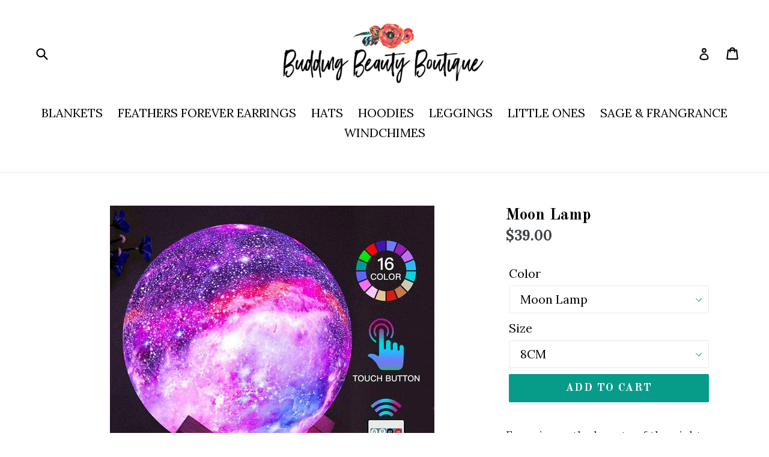

--- FILE ---
content_type: text/html; charset=utf-8
request_url: https://buddingbeautyboutique.com/products/moon-lamp
body_size: 27783
content:
<!doctype html>
<!--[if IE 9]> <html class="ie9 no-js" lang="en"> <![endif]-->
<!--[if (gt IE 9)|!(IE)]><!--> <html class="no-js" lang="en"> <!--<![endif]-->
<head>
  <meta charset="utf-8">
  <meta http-equiv="X-UA-Compatible" content="IE=edge,chrome=1">
  <meta name="viewport" content="width=device-width,initial-scale=1">
  <meta name="theme-color" content="#079c8a">
  <link rel="canonical" href="https://buddingbeautyboutique.com/products/moon-lamp">

  
    <link rel="shortcut icon" href="//buddingbeautyboutique.com/cdn/shop/files/Website_Logo_a2082b1d-9361-484c-b097-24fa227260f1_32x32.jpg?v=1614330833" type="image/png">
  

  
  <title>
    Moon Lamp
    
    
    
      &ndash; Budding Beauty Boutique 
    
  </title>

  
    <meta name="description" content="Experience the beauty of the night sky in your home with the Galaxy Moon Light. Our high-quality lamp casts a beautiful, soft light with 16 colors to choose from. Each color perfectly mimics the colors of a real moonlit night. You can select just one color or let it cycle through all of them as a way to really set the ">
  

  <!-- /snippets/social-meta-tags.liquid -->




<meta property="og:site_name" content="Budding Beauty Boutique ">
<meta property="og:url" content="https://buddingbeautyboutique.com/products/moon-lamp">
<meta property="og:title" content="Moon Lamp">
<meta property="og:type" content="product">
<meta property="og:description" content="Experience the beauty of the night sky in your home with the Galaxy Moon Light. Our high-quality lamp casts a beautiful, soft light with 16 colors to choose from. Each color perfectly mimics the colors of a real moonlit night. You can select just one color or let it cycle through all of them as a way to really set the ">

  <meta property="og:price:amount" content="39.00">
  <meta property="og:price:currency" content="USD">

<meta property="og:image" content="http://buddingbeautyboutique.com/cdn/shop/products/1c0ef106daa787e1df5f36a1ca2f9fa2_1200x1200.jpg?v=1692583522"><meta property="og:image" content="http://buddingbeautyboutique.com/cdn/shop/products/e2f8a89b4ef81bdb309c06e9a374c8ea_1200x1200.jpg?v=1692583522"><meta property="og:image" content="http://buddingbeautyboutique.com/cdn/shop/products/e1232883cec61e453dafe12bff1d6225_1200x1200.jpg?v=1692583522">
<meta property="og:image:secure_url" content="https://buddingbeautyboutique.com/cdn/shop/products/1c0ef106daa787e1df5f36a1ca2f9fa2_1200x1200.jpg?v=1692583522"><meta property="og:image:secure_url" content="https://buddingbeautyboutique.com/cdn/shop/products/e2f8a89b4ef81bdb309c06e9a374c8ea_1200x1200.jpg?v=1692583522"><meta property="og:image:secure_url" content="https://buddingbeautyboutique.com/cdn/shop/products/e1232883cec61e453dafe12bff1d6225_1200x1200.jpg?v=1692583522">


<meta name="twitter:card" content="summary_large_image">
<meta name="twitter:title" content="Moon Lamp">
<meta name="twitter:description" content="Experience the beauty of the night sky in your home with the Galaxy Moon Light. Our high-quality lamp casts a beautiful, soft light with 16 colors to choose from. Each color perfectly mimics the colors of a real moonlit night. You can select just one color or let it cycle through all of them as a way to really set the ">


  <link href="//buddingbeautyboutique.com/cdn/shop/t/1/assets/theme.scss.css?v=111067580898639658281722981712" rel="stylesheet" type="text/css" media="all" />
  

  <link href="//fonts.googleapis.com/css?family=Lora:400,700" rel="stylesheet" type="text/css" media="all" />


  

    <link href="//fonts.googleapis.com/css?family=Old+Standard+TT:700" rel="stylesheet" type="text/css" media="all" />
  



  <script>
    var theme = {
      strings: {
        addToCart: "Add to cart",
        soldOut: "Sold out",
        unavailable: "Unavailable",
        showMore: "Show More",
        showLess: "Show Less",
        addressError: "Error looking up that address",
        addressNoResults: "No results for that address",
        addressQueryLimit: "You have exceeded the Google API usage limit. Consider upgrading to a \u003ca href=\"https:\/\/developers.google.com\/maps\/premium\/usage-limits\"\u003ePremium Plan\u003c\/a\u003e.",
        authError: "There was a problem authenticating your Google Maps account."
      },
      moneyFormat: "${{amount}}"
    }

    document.documentElement.className = document.documentElement.className.replace('no-js', 'js');
  </script>

  <!--[if (lte IE 9) ]><script src="//buddingbeautyboutique.com/cdn/shop/t/1/assets/match-media.min.js?v=22265819453975888031519274531" type="text/javascript"></script><![endif]-->

  

  <!--[if (gt IE 9)|!(IE)]><!--><script src="//buddingbeautyboutique.com/cdn/shop/t/1/assets/lazysizes.js?v=68441465964607740661519274531" async="async"></script><!--<![endif]-->
  <!--[if lte IE 9]><script src="//buddingbeautyboutique.com/cdn/shop/t/1/assets/lazysizes.min.js?137"></script><![endif]-->

  <!--[if (gt IE 9)|!(IE)]><!--><script src="//buddingbeautyboutique.com/cdn/shop/t/1/assets/vendor.js?v=136118274122071307521519274532" defer="defer"></script><!--<![endif]-->
  <!--[if lte IE 9]><script src="//buddingbeautyboutique.com/cdn/shop/t/1/assets/vendor.js?v=136118274122071307521519274532"></script><![endif]-->

  <!--[if (gt IE 9)|!(IE)]><!--><script src="//buddingbeautyboutique.com/cdn/shop/t/1/assets/theme.js?v=142501575258897474011522977229" defer="defer"></script><!--<![endif]-->
  <!--[if lte IE 9]><script src="//buddingbeautyboutique.com/cdn/shop/t/1/assets/theme.js?v=142501575258897474011522977229"></script><![endif]-->

  <script>window.performance && window.performance.mark && window.performance.mark('shopify.content_for_header.start');</script><meta name="facebook-domain-verification" content="ftrfyputrtxp4jnitl2mubendizc4n">
<meta id="shopify-digital-wallet" name="shopify-digital-wallet" content="/447873090/digital_wallets/dialog">
<meta name="shopify-checkout-api-token" content="08886648d49de89b92f46925e35f4172">
<meta id="in-context-paypal-metadata" data-shop-id="447873090" data-venmo-supported="false" data-environment="production" data-locale="en_US" data-paypal-v4="true" data-currency="USD">
<link rel="alternate" type="application/json+oembed" href="https://buddingbeautyboutique.com/products/moon-lamp.oembed">
<script async="async" src="/checkouts/internal/preloads.js?locale=en-US"></script>
<link rel="preconnect" href="https://shop.app" crossorigin="anonymous">
<script async="async" src="https://shop.app/checkouts/internal/preloads.js?locale=en-US&shop_id=447873090" crossorigin="anonymous"></script>
<script id="apple-pay-shop-capabilities" type="application/json">{"shopId":447873090,"countryCode":"US","currencyCode":"USD","merchantCapabilities":["supports3DS"],"merchantId":"gid:\/\/shopify\/Shop\/447873090","merchantName":"Budding Beauty Boutique ","requiredBillingContactFields":["postalAddress","email"],"requiredShippingContactFields":["postalAddress","email"],"shippingType":"shipping","supportedNetworks":["visa","masterCard","discover","elo","jcb"],"total":{"type":"pending","label":"Budding Beauty Boutique ","amount":"1.00"},"shopifyPaymentsEnabled":true,"supportsSubscriptions":true}</script>
<script id="shopify-features" type="application/json">{"accessToken":"08886648d49de89b92f46925e35f4172","betas":["rich-media-storefront-analytics"],"domain":"buddingbeautyboutique.com","predictiveSearch":true,"shopId":447873090,"locale":"en"}</script>
<script>var Shopify = Shopify || {};
Shopify.shop = "the-budding-beauty.myshopify.com";
Shopify.locale = "en";
Shopify.currency = {"active":"USD","rate":"1.0"};
Shopify.country = "US";
Shopify.theme = {"name":"Debut","id":11226513474,"schema_name":"Debut","schema_version":"2.3.0","theme_store_id":796,"role":"main"};
Shopify.theme.handle = "null";
Shopify.theme.style = {"id":null,"handle":null};
Shopify.cdnHost = "buddingbeautyboutique.com/cdn";
Shopify.routes = Shopify.routes || {};
Shopify.routes.root = "/";</script>
<script type="module">!function(o){(o.Shopify=o.Shopify||{}).modules=!0}(window);</script>
<script>!function(o){function n(){var o=[];function n(){o.push(Array.prototype.slice.apply(arguments))}return n.q=o,n}var t=o.Shopify=o.Shopify||{};t.loadFeatures=n(),t.autoloadFeatures=n()}(window);</script>
<script>
  window.ShopifyPay = window.ShopifyPay || {};
  window.ShopifyPay.apiHost = "shop.app\/pay";
  window.ShopifyPay.redirectState = null;
</script>
<script id="shop-js-analytics" type="application/json">{"pageType":"product"}</script>
<script defer="defer" async type="module" src="//buddingbeautyboutique.com/cdn/shopifycloud/shop-js/modules/v2/client.init-shop-cart-sync_CG-L-Qzi.en.esm.js"></script>
<script defer="defer" async type="module" src="//buddingbeautyboutique.com/cdn/shopifycloud/shop-js/modules/v2/chunk.common_B8yXDTDb.esm.js"></script>
<script type="module">
  await import("//buddingbeautyboutique.com/cdn/shopifycloud/shop-js/modules/v2/client.init-shop-cart-sync_CG-L-Qzi.en.esm.js");
await import("//buddingbeautyboutique.com/cdn/shopifycloud/shop-js/modules/v2/chunk.common_B8yXDTDb.esm.js");

  window.Shopify.SignInWithShop?.initShopCartSync?.({"fedCMEnabled":true,"windoidEnabled":true});

</script>
<script>
  window.Shopify = window.Shopify || {};
  if (!window.Shopify.featureAssets) window.Shopify.featureAssets = {};
  window.Shopify.featureAssets['shop-js'] = {"shop-cart-sync":["modules/v2/client.shop-cart-sync_C7TtgCZT.en.esm.js","modules/v2/chunk.common_B8yXDTDb.esm.js"],"shop-button":["modules/v2/client.shop-button_aOcg-RjH.en.esm.js","modules/v2/chunk.common_B8yXDTDb.esm.js"],"init-shop-email-lookup-coordinator":["modules/v2/client.init-shop-email-lookup-coordinator_D-37GF_a.en.esm.js","modules/v2/chunk.common_B8yXDTDb.esm.js"],"init-fed-cm":["modules/v2/client.init-fed-cm_DGh7x7ZX.en.esm.js","modules/v2/chunk.common_B8yXDTDb.esm.js"],"init-windoid":["modules/v2/client.init-windoid_C5PxDKWE.en.esm.js","modules/v2/chunk.common_B8yXDTDb.esm.js"],"shop-toast-manager":["modules/v2/client.shop-toast-manager_BmSBWum3.en.esm.js","modules/v2/chunk.common_B8yXDTDb.esm.js"],"shop-cash-offers":["modules/v2/client.shop-cash-offers_DkchToOx.en.esm.js","modules/v2/chunk.common_B8yXDTDb.esm.js","modules/v2/chunk.modal_dvVUSHam.esm.js"],"init-shop-cart-sync":["modules/v2/client.init-shop-cart-sync_CG-L-Qzi.en.esm.js","modules/v2/chunk.common_B8yXDTDb.esm.js"],"avatar":["modules/v2/client.avatar_BTnouDA3.en.esm.js"],"shop-login-button":["modules/v2/client.shop-login-button_DrVPCwAQ.en.esm.js","modules/v2/chunk.common_B8yXDTDb.esm.js","modules/v2/chunk.modal_dvVUSHam.esm.js"],"pay-button":["modules/v2/client.pay-button_Cw45D1uM.en.esm.js","modules/v2/chunk.common_B8yXDTDb.esm.js"],"init-customer-accounts":["modules/v2/client.init-customer-accounts_BNYsaOzg.en.esm.js","modules/v2/client.shop-login-button_DrVPCwAQ.en.esm.js","modules/v2/chunk.common_B8yXDTDb.esm.js","modules/v2/chunk.modal_dvVUSHam.esm.js"],"checkout-modal":["modules/v2/client.checkout-modal_NoX7b1qq.en.esm.js","modules/v2/chunk.common_B8yXDTDb.esm.js","modules/v2/chunk.modal_dvVUSHam.esm.js"],"init-customer-accounts-sign-up":["modules/v2/client.init-customer-accounts-sign-up_pIEGEpjr.en.esm.js","modules/v2/client.shop-login-button_DrVPCwAQ.en.esm.js","modules/v2/chunk.common_B8yXDTDb.esm.js","modules/v2/chunk.modal_dvVUSHam.esm.js"],"init-shop-for-new-customer-accounts":["modules/v2/client.init-shop-for-new-customer-accounts_BIu2e6le.en.esm.js","modules/v2/client.shop-login-button_DrVPCwAQ.en.esm.js","modules/v2/chunk.common_B8yXDTDb.esm.js","modules/v2/chunk.modal_dvVUSHam.esm.js"],"shop-follow-button":["modules/v2/client.shop-follow-button_B6YY9G4U.en.esm.js","modules/v2/chunk.common_B8yXDTDb.esm.js","modules/v2/chunk.modal_dvVUSHam.esm.js"],"lead-capture":["modules/v2/client.lead-capture_o2hOda6W.en.esm.js","modules/v2/chunk.common_B8yXDTDb.esm.js","modules/v2/chunk.modal_dvVUSHam.esm.js"],"shop-login":["modules/v2/client.shop-login_DA8-MZ-E.en.esm.js","modules/v2/chunk.common_B8yXDTDb.esm.js","modules/v2/chunk.modal_dvVUSHam.esm.js"],"payment-terms":["modules/v2/client.payment-terms_BFsudFhJ.en.esm.js","modules/v2/chunk.common_B8yXDTDb.esm.js","modules/v2/chunk.modal_dvVUSHam.esm.js"]};
</script>
<script id="__st">var __st={"a":447873090,"offset":-25200,"reqid":"0f5a2f1e-f685-4209-bf3c-35388d460d2c-1768211682","pageurl":"buddingbeautyboutique.com\/products\/moon-lamp","u":"37725ecc798c","p":"product","rtyp":"product","rid":6953235120194};</script>
<script>window.ShopifyPaypalV4VisibilityTracking = true;</script>
<script id="captcha-bootstrap">!function(){'use strict';const t='contact',e='account',n='new_comment',o=[[t,t],['blogs',n],['comments',n],[t,'customer']],c=[[e,'customer_login'],[e,'guest_login'],[e,'recover_customer_password'],[e,'create_customer']],r=t=>t.map((([t,e])=>`form[action*='/${t}']:not([data-nocaptcha='true']) input[name='form_type'][value='${e}']`)).join(','),a=t=>()=>t?[...document.querySelectorAll(t)].map((t=>t.form)):[];function s(){const t=[...o],e=r(t);return a(e)}const i='password',u='form_key',d=['recaptcha-v3-token','g-recaptcha-response','h-captcha-response',i],f=()=>{try{return window.sessionStorage}catch{return}},m='__shopify_v',_=t=>t.elements[u];function p(t,e,n=!1){try{const o=window.sessionStorage,c=JSON.parse(o.getItem(e)),{data:r}=function(t){const{data:e,action:n}=t;return t[m]||n?{data:e,action:n}:{data:t,action:n}}(c);for(const[e,n]of Object.entries(r))t.elements[e]&&(t.elements[e].value=n);n&&o.removeItem(e)}catch(o){console.error('form repopulation failed',{error:o})}}const l='form_type',E='cptcha';function T(t){t.dataset[E]=!0}const w=window,h=w.document,L='Shopify',v='ce_forms',y='captcha';let A=!1;((t,e)=>{const n=(g='f06e6c50-85a8-45c8-87d0-21a2b65856fe',I='https://cdn.shopify.com/shopifycloud/storefront-forms-hcaptcha/ce_storefront_forms_captcha_hcaptcha.v1.5.2.iife.js',D={infoText:'Protected by hCaptcha',privacyText:'Privacy',termsText:'Terms'},(t,e,n)=>{const o=w[L][v],c=o.bindForm;if(c)return c(t,g,e,D).then(n);var r;o.q.push([[t,g,e,D],n]),r=I,A||(h.body.append(Object.assign(h.createElement('script'),{id:'captcha-provider',async:!0,src:r})),A=!0)});var g,I,D;w[L]=w[L]||{},w[L][v]=w[L][v]||{},w[L][v].q=[],w[L][y]=w[L][y]||{},w[L][y].protect=function(t,e){n(t,void 0,e),T(t)},Object.freeze(w[L][y]),function(t,e,n,w,h,L){const[v,y,A,g]=function(t,e,n){const i=e?o:[],u=t?c:[],d=[...i,...u],f=r(d),m=r(i),_=r(d.filter((([t,e])=>n.includes(e))));return[a(f),a(m),a(_),s()]}(w,h,L),I=t=>{const e=t.target;return e instanceof HTMLFormElement?e:e&&e.form},D=t=>v().includes(t);t.addEventListener('submit',(t=>{const e=I(t);if(!e)return;const n=D(e)&&!e.dataset.hcaptchaBound&&!e.dataset.recaptchaBound,o=_(e),c=g().includes(e)&&(!o||!o.value);(n||c)&&t.preventDefault(),c&&!n&&(function(t){try{if(!f())return;!function(t){const e=f();if(!e)return;const n=_(t);if(!n)return;const o=n.value;o&&e.removeItem(o)}(t);const e=Array.from(Array(32),(()=>Math.random().toString(36)[2])).join('');!function(t,e){_(t)||t.append(Object.assign(document.createElement('input'),{type:'hidden',name:u})),t.elements[u].value=e}(t,e),function(t,e){const n=f();if(!n)return;const o=[...t.querySelectorAll(`input[type='${i}']`)].map((({name:t})=>t)),c=[...d,...o],r={};for(const[a,s]of new FormData(t).entries())c.includes(a)||(r[a]=s);n.setItem(e,JSON.stringify({[m]:1,action:t.action,data:r}))}(t,e)}catch(e){console.error('failed to persist form',e)}}(e),e.submit())}));const S=(t,e)=>{t&&!t.dataset[E]&&(n(t,e.some((e=>e===t))),T(t))};for(const o of['focusin','change'])t.addEventListener(o,(t=>{const e=I(t);D(e)&&S(e,y())}));const B=e.get('form_key'),M=e.get(l),P=B&&M;t.addEventListener('DOMContentLoaded',(()=>{const t=y();if(P)for(const e of t)e.elements[l].value===M&&p(e,B);[...new Set([...A(),...v().filter((t=>'true'===t.dataset.shopifyCaptcha))])].forEach((e=>S(e,t)))}))}(h,new URLSearchParams(w.location.search),n,t,e,['guest_login'])})(!0,!1)}();</script>
<script integrity="sha256-4kQ18oKyAcykRKYeNunJcIwy7WH5gtpwJnB7kiuLZ1E=" data-source-attribution="shopify.loadfeatures" defer="defer" src="//buddingbeautyboutique.com/cdn/shopifycloud/storefront/assets/storefront/load_feature-a0a9edcb.js" crossorigin="anonymous"></script>
<script crossorigin="anonymous" defer="defer" src="//buddingbeautyboutique.com/cdn/shopifycloud/storefront/assets/shopify_pay/storefront-65b4c6d7.js?v=20250812"></script>
<script data-source-attribution="shopify.dynamic_checkout.dynamic.init">var Shopify=Shopify||{};Shopify.PaymentButton=Shopify.PaymentButton||{isStorefrontPortableWallets:!0,init:function(){window.Shopify.PaymentButton.init=function(){};var t=document.createElement("script");t.src="https://buddingbeautyboutique.com/cdn/shopifycloud/portable-wallets/latest/portable-wallets.en.js",t.type="module",document.head.appendChild(t)}};
</script>
<script data-source-attribution="shopify.dynamic_checkout.buyer_consent">
  function portableWalletsHideBuyerConsent(e){var t=document.getElementById("shopify-buyer-consent"),n=document.getElementById("shopify-subscription-policy-button");t&&n&&(t.classList.add("hidden"),t.setAttribute("aria-hidden","true"),n.removeEventListener("click",e))}function portableWalletsShowBuyerConsent(e){var t=document.getElementById("shopify-buyer-consent"),n=document.getElementById("shopify-subscription-policy-button");t&&n&&(t.classList.remove("hidden"),t.removeAttribute("aria-hidden"),n.addEventListener("click",e))}window.Shopify?.PaymentButton&&(window.Shopify.PaymentButton.hideBuyerConsent=portableWalletsHideBuyerConsent,window.Shopify.PaymentButton.showBuyerConsent=portableWalletsShowBuyerConsent);
</script>
<script data-source-attribution="shopify.dynamic_checkout.cart.bootstrap">document.addEventListener("DOMContentLoaded",(function(){function t(){return document.querySelector("shopify-accelerated-checkout-cart, shopify-accelerated-checkout")}if(t())Shopify.PaymentButton.init();else{new MutationObserver((function(e,n){t()&&(Shopify.PaymentButton.init(),n.disconnect())})).observe(document.body,{childList:!0,subtree:!0})}}));
</script>
<link id="shopify-accelerated-checkout-styles" rel="stylesheet" media="screen" href="https://buddingbeautyboutique.com/cdn/shopifycloud/portable-wallets/latest/accelerated-checkout-backwards-compat.css" crossorigin="anonymous">
<style id="shopify-accelerated-checkout-cart">
        #shopify-buyer-consent {
  margin-top: 1em;
  display: inline-block;
  width: 100%;
}

#shopify-buyer-consent.hidden {
  display: none;
}

#shopify-subscription-policy-button {
  background: none;
  border: none;
  padding: 0;
  text-decoration: underline;
  font-size: inherit;
  cursor: pointer;
}

#shopify-subscription-policy-button::before {
  box-shadow: none;
}

      </style>

<script>window.performance && window.performance.mark && window.performance.mark('shopify.content_for_header.end');</script>
<!-- BEGIN app block: shopify://apps/judge-me-reviews/blocks/judgeme_core/61ccd3b1-a9f2-4160-9fe9-4fec8413e5d8 --><!-- Start of Judge.me Core -->






<link rel="dns-prefetch" href="https://cdnwidget.judge.me">
<link rel="dns-prefetch" href="https://cdn.judge.me">
<link rel="dns-prefetch" href="https://cdn1.judge.me">
<link rel="dns-prefetch" href="https://api.judge.me">

<script data-cfasync='false' class='jdgm-settings-script'>window.jdgmSettings={"pagination":5,"disable_web_reviews":false,"badge_no_review_text":"No reviews","badge_n_reviews_text":"{{ n }} review/reviews","hide_badge_preview_if_no_reviews":true,"badge_hide_text":false,"enforce_center_preview_badge":false,"widget_title":"Customer Reviews","widget_open_form_text":"Write a review","widget_close_form_text":"Cancel review","widget_refresh_page_text":"Refresh page","widget_summary_text":"Based on {{ number_of_reviews }} review/reviews","widget_no_review_text":"Be the first to write a review","widget_name_field_text":"Display name","widget_verified_name_field_text":"Verified Name (public)","widget_name_placeholder_text":"Display name","widget_required_field_error_text":"This field is required.","widget_email_field_text":"Email address","widget_verified_email_field_text":"Verified Email (private, can not be edited)","widget_email_placeholder_text":"Your email address","widget_email_field_error_text":"Please enter a valid email address.","widget_rating_field_text":"Rating","widget_review_title_field_text":"Review Title","widget_review_title_placeholder_text":"Give your review a title","widget_review_body_field_text":"Review content","widget_review_body_placeholder_text":"Start writing here...","widget_pictures_field_text":"Picture/Video (optional)","widget_submit_review_text":"Submit Review","widget_submit_verified_review_text":"Submit Verified Review","widget_submit_success_msg_with_auto_publish":"Thank you! Please refresh the page in a few moments to see your review. You can remove or edit your review by logging into \u003ca href='https://judge.me/login' target='_blank' rel='nofollow noopener'\u003eJudge.me\u003c/a\u003e","widget_submit_success_msg_no_auto_publish":"Thank you! Your review will be published as soon as it is approved by the shop admin. You can remove or edit your review by logging into \u003ca href='https://judge.me/login' target='_blank' rel='nofollow noopener'\u003eJudge.me\u003c/a\u003e","widget_show_default_reviews_out_of_total_text":"Showing {{ n_reviews_shown }} out of {{ n_reviews }} reviews.","widget_show_all_link_text":"Show all","widget_show_less_link_text":"Show less","widget_author_said_text":"{{ reviewer_name }} said:","widget_days_text":"{{ n }} days ago","widget_weeks_text":"{{ n }} week/weeks ago","widget_months_text":"{{ n }} month/months ago","widget_years_text":"{{ n }} year/years ago","widget_yesterday_text":"Yesterday","widget_today_text":"Today","widget_replied_text":"\u003e\u003e {{ shop_name }} replied:","widget_read_more_text":"Read more","widget_reviewer_name_as_initial":"","widget_rating_filter_color":"#fbcd0a","widget_rating_filter_see_all_text":"See all reviews","widget_sorting_most_recent_text":"Most Recent","widget_sorting_highest_rating_text":"Highest Rating","widget_sorting_lowest_rating_text":"Lowest Rating","widget_sorting_with_pictures_text":"Only Pictures","widget_sorting_most_helpful_text":"Most Helpful","widget_open_question_form_text":"Ask a question","widget_reviews_subtab_text":"Reviews","widget_questions_subtab_text":"Questions","widget_question_label_text":"Question","widget_answer_label_text":"Answer","widget_question_placeholder_text":"Write your question here","widget_submit_question_text":"Submit Question","widget_question_submit_success_text":"Thank you for your question! We will notify you once it gets answered.","verified_badge_text":"Verified","verified_badge_bg_color":"","verified_badge_text_color":"","verified_badge_placement":"left-of-reviewer-name","widget_review_max_height":"","widget_hide_border":false,"widget_social_share":false,"widget_thumb":false,"widget_review_location_show":false,"widget_location_format":"","all_reviews_include_out_of_store_products":true,"all_reviews_out_of_store_text":"(out of store)","all_reviews_pagination":100,"all_reviews_product_name_prefix_text":"about","enable_review_pictures":true,"enable_question_anwser":false,"widget_theme":"default","review_date_format":"mm/dd/yyyy","default_sort_method":"most-recent","widget_product_reviews_subtab_text":"Product Reviews","widget_shop_reviews_subtab_text":"Shop Reviews","widget_other_products_reviews_text":"Reviews for other products","widget_store_reviews_subtab_text":"Store reviews","widget_no_store_reviews_text":"This store hasn't received any reviews yet","widget_web_restriction_product_reviews_text":"This product hasn't received any reviews yet","widget_no_items_text":"No items found","widget_show_more_text":"Show more","widget_write_a_store_review_text":"Write a Store Review","widget_other_languages_heading":"Reviews in Other Languages","widget_translate_review_text":"Translate review to {{ language }}","widget_translating_review_text":"Translating...","widget_show_original_translation_text":"Show original ({{ language }})","widget_translate_review_failed_text":"Review couldn't be translated.","widget_translate_review_retry_text":"Retry","widget_translate_review_try_again_later_text":"Try again later","show_product_url_for_grouped_product":false,"widget_sorting_pictures_first_text":"Pictures First","show_pictures_on_all_rev_page_mobile":false,"show_pictures_on_all_rev_page_desktop":false,"floating_tab_hide_mobile_install_preference":false,"floating_tab_button_name":"★ Reviews","floating_tab_title":"Let customers speak for us","floating_tab_button_color":"","floating_tab_button_background_color":"","floating_tab_url":"","floating_tab_url_enabled":false,"floating_tab_tab_style":"text","all_reviews_text_badge_text":"Customers rate us {{ shop.metafields.judgeme.all_reviews_rating | round: 1 }}/5 based on {{ shop.metafields.judgeme.all_reviews_count }} reviews.","all_reviews_text_badge_text_branded_style":"{{ shop.metafields.judgeme.all_reviews_rating | round: 1 }} out of 5 stars based on {{ shop.metafields.judgeme.all_reviews_count }} reviews","is_all_reviews_text_badge_a_link":false,"show_stars_for_all_reviews_text_badge":false,"all_reviews_text_badge_url":"","all_reviews_text_style":"branded","all_reviews_text_color_style":"judgeme_brand_color","all_reviews_text_color":"#108474","all_reviews_text_show_jm_brand":true,"featured_carousel_show_header":true,"featured_carousel_title":"Let customers speak for us","testimonials_carousel_title":"Customers are saying","videos_carousel_title":"Real customer stories","cards_carousel_title":"Customers are saying","featured_carousel_count_text":"from {{ n }} reviews","featured_carousel_add_link_to_all_reviews_page":false,"featured_carousel_url":"","featured_carousel_show_images":true,"featured_carousel_autoslide_interval":5,"featured_carousel_arrows_on_the_sides":false,"featured_carousel_height":250,"featured_carousel_width":80,"featured_carousel_image_size":0,"featured_carousel_image_height":250,"featured_carousel_arrow_color":"#eeeeee","verified_count_badge_style":"branded","verified_count_badge_orientation":"horizontal","verified_count_badge_color_style":"judgeme_brand_color","verified_count_badge_color":"#108474","is_verified_count_badge_a_link":false,"verified_count_badge_url":"","verified_count_badge_show_jm_brand":true,"widget_rating_preset_default":5,"widget_first_sub_tab":"product-reviews","widget_show_histogram":true,"widget_histogram_use_custom_color":false,"widget_pagination_use_custom_color":false,"widget_star_use_custom_color":false,"widget_verified_badge_use_custom_color":false,"widget_write_review_use_custom_color":false,"picture_reminder_submit_button":"Upload Pictures","enable_review_videos":false,"mute_video_by_default":false,"widget_sorting_videos_first_text":"Videos First","widget_review_pending_text":"Pending","featured_carousel_items_for_large_screen":3,"social_share_options_order":"Facebook,Twitter","remove_microdata_snippet":false,"disable_json_ld":false,"enable_json_ld_products":false,"preview_badge_show_question_text":false,"preview_badge_no_question_text":"No questions","preview_badge_n_question_text":"{{ number_of_questions }} question/questions","qa_badge_show_icon":false,"qa_badge_position":"same-row","remove_judgeme_branding":false,"widget_add_search_bar":false,"widget_search_bar_placeholder":"Search","widget_sorting_verified_only_text":"Verified only","featured_carousel_theme":"default","featured_carousel_show_rating":true,"featured_carousel_show_title":true,"featured_carousel_show_body":true,"featured_carousel_show_date":false,"featured_carousel_show_reviewer":true,"featured_carousel_show_product":false,"featured_carousel_header_background_color":"#108474","featured_carousel_header_text_color":"#ffffff","featured_carousel_name_product_separator":"reviewed","featured_carousel_full_star_background":"#108474","featured_carousel_empty_star_background":"#dadada","featured_carousel_vertical_theme_background":"#f9fafb","featured_carousel_verified_badge_enable":true,"featured_carousel_verified_badge_color":"#108474","featured_carousel_border_style":"round","featured_carousel_review_line_length_limit":3,"featured_carousel_more_reviews_button_text":"Read more reviews","featured_carousel_view_product_button_text":"View product","all_reviews_page_load_reviews_on":"scroll","all_reviews_page_load_more_text":"Load More Reviews","disable_fb_tab_reviews":false,"enable_ajax_cdn_cache":false,"widget_advanced_speed_features":5,"widget_public_name_text":"displayed publicly like","default_reviewer_name":"John Smith","default_reviewer_name_has_non_latin":true,"widget_reviewer_anonymous":"Anonymous","medals_widget_title":"Judge.me Review Medals","medals_widget_background_color":"#f9fafb","medals_widget_position":"footer_all_pages","medals_widget_border_color":"#f9fafb","medals_widget_verified_text_position":"left","medals_widget_use_monochromatic_version":false,"medals_widget_elements_color":"#108474","show_reviewer_avatar":true,"widget_invalid_yt_video_url_error_text":"Not a YouTube video URL","widget_max_length_field_error_text":"Please enter no more than {0} characters.","widget_show_country_flag":false,"widget_show_collected_via_shop_app":true,"widget_verified_by_shop_badge_style":"light","widget_verified_by_shop_text":"Verified by Shop","widget_show_photo_gallery":false,"widget_load_with_code_splitting":true,"widget_ugc_install_preference":false,"widget_ugc_title":"Made by us, Shared by you","widget_ugc_subtitle":"Tag us to see your picture featured in our page","widget_ugc_arrows_color":"#ffffff","widget_ugc_primary_button_text":"Buy Now","widget_ugc_primary_button_background_color":"#108474","widget_ugc_primary_button_text_color":"#ffffff","widget_ugc_primary_button_border_width":"0","widget_ugc_primary_button_border_style":"none","widget_ugc_primary_button_border_color":"#108474","widget_ugc_primary_button_border_radius":"25","widget_ugc_secondary_button_text":"Load More","widget_ugc_secondary_button_background_color":"#ffffff","widget_ugc_secondary_button_text_color":"#108474","widget_ugc_secondary_button_border_width":"2","widget_ugc_secondary_button_border_style":"solid","widget_ugc_secondary_button_border_color":"#108474","widget_ugc_secondary_button_border_radius":"25","widget_ugc_reviews_button_text":"View Reviews","widget_ugc_reviews_button_background_color":"#ffffff","widget_ugc_reviews_button_text_color":"#108474","widget_ugc_reviews_button_border_width":"2","widget_ugc_reviews_button_border_style":"solid","widget_ugc_reviews_button_border_color":"#108474","widget_ugc_reviews_button_border_radius":"25","widget_ugc_reviews_button_link_to":"judgeme-reviews-page","widget_ugc_show_post_date":true,"widget_ugc_max_width":"800","widget_rating_metafield_value_type":true,"widget_primary_color":"#108474","widget_enable_secondary_color":false,"widget_secondary_color":"#edf5f5","widget_summary_average_rating_text":"{{ average_rating }} out of 5","widget_media_grid_title":"Customer photos \u0026 videos","widget_media_grid_see_more_text":"See more","widget_round_style":false,"widget_show_product_medals":true,"widget_verified_by_judgeme_text":"Verified by Judge.me","widget_show_store_medals":true,"widget_verified_by_judgeme_text_in_store_medals":"Verified by Judge.me","widget_media_field_exceed_quantity_message":"Sorry, we can only accept {{ max_media }} for one review.","widget_media_field_exceed_limit_message":"{{ file_name }} is too large, please select a {{ media_type }} less than {{ size_limit }}MB.","widget_review_submitted_text":"Review Submitted!","widget_question_submitted_text":"Question Submitted!","widget_close_form_text_question":"Cancel","widget_write_your_answer_here_text":"Write your answer here","widget_enabled_branded_link":true,"widget_show_collected_by_judgeme":true,"widget_reviewer_name_color":"","widget_write_review_text_color":"","widget_write_review_bg_color":"","widget_collected_by_judgeme_text":"collected by Judge.me","widget_pagination_type":"standard","widget_load_more_text":"Load More","widget_load_more_color":"#108474","widget_full_review_text":"Full Review","widget_read_more_reviews_text":"Read More Reviews","widget_read_questions_text":"Read Questions","widget_questions_and_answers_text":"Questions \u0026 Answers","widget_verified_by_text":"Verified by","widget_verified_text":"Verified","widget_number_of_reviews_text":"{{ number_of_reviews }} reviews","widget_back_button_text":"Back","widget_next_button_text":"Next","widget_custom_forms_filter_button":"Filters","custom_forms_style":"horizontal","widget_show_review_information":false,"how_reviews_are_collected":"How reviews are collected?","widget_show_review_keywords":false,"widget_gdpr_statement":"How we use your data: We'll only contact you about the review you left, and only if necessary. By submitting your review, you agree to Judge.me's \u003ca href='https://judge.me/terms' target='_blank' rel='nofollow noopener'\u003eterms\u003c/a\u003e, \u003ca href='https://judge.me/privacy' target='_blank' rel='nofollow noopener'\u003eprivacy\u003c/a\u003e and \u003ca href='https://judge.me/content-policy' target='_blank' rel='nofollow noopener'\u003econtent\u003c/a\u003e policies.","widget_multilingual_sorting_enabled":false,"widget_translate_review_content_enabled":false,"widget_translate_review_content_method":"manual","popup_widget_review_selection":"automatically_with_pictures","popup_widget_round_border_style":true,"popup_widget_show_title":true,"popup_widget_show_body":true,"popup_widget_show_reviewer":false,"popup_widget_show_product":true,"popup_widget_show_pictures":true,"popup_widget_use_review_picture":true,"popup_widget_show_on_home_page":true,"popup_widget_show_on_product_page":true,"popup_widget_show_on_collection_page":true,"popup_widget_show_on_cart_page":true,"popup_widget_position":"bottom_left","popup_widget_first_review_delay":5,"popup_widget_duration":5,"popup_widget_interval":5,"popup_widget_review_count":5,"popup_widget_hide_on_mobile":true,"review_snippet_widget_round_border_style":true,"review_snippet_widget_card_color":"#FFFFFF","review_snippet_widget_slider_arrows_background_color":"#FFFFFF","review_snippet_widget_slider_arrows_color":"#000000","review_snippet_widget_star_color":"#108474","show_product_variant":false,"all_reviews_product_variant_label_text":"Variant: ","widget_show_verified_branding":true,"widget_ai_summary_title":"Customers say","widget_ai_summary_disclaimer":"AI-powered review summary based on recent customer reviews","widget_show_ai_summary":false,"widget_show_ai_summary_bg":false,"widget_show_review_title_input":true,"redirect_reviewers_invited_via_email":"review_widget","request_store_review_after_product_review":false,"request_review_other_products_in_order":false,"review_form_color_scheme":"default","review_form_corner_style":"square","review_form_star_color":{},"review_form_text_color":"#333333","review_form_background_color":"#ffffff","review_form_field_background_color":"#fafafa","review_form_button_color":{},"review_form_button_text_color":"#ffffff","review_form_modal_overlay_color":"#000000","review_content_screen_title_text":"How would you rate this product?","review_content_introduction_text":"We would love it if you would share a bit about your experience.","store_review_form_title_text":"How would you rate this store?","store_review_form_introduction_text":"We would love it if you would share a bit about your experience.","show_review_guidance_text":true,"one_star_review_guidance_text":"Poor","five_star_review_guidance_text":"Great","customer_information_screen_title_text":"About you","customer_information_introduction_text":"Please tell us more about you.","custom_questions_screen_title_text":"Your experience in more detail","custom_questions_introduction_text":"Here are a few questions to help us understand more about your experience.","review_submitted_screen_title_text":"Thanks for your review!","review_submitted_screen_thank_you_text":"We are processing it and it will appear on the store soon.","review_submitted_screen_email_verification_text":"Please confirm your email by clicking the link we just sent you. This helps us keep reviews authentic.","review_submitted_request_store_review_text":"Would you like to share your experience of shopping with us?","review_submitted_review_other_products_text":"Would you like to review these products?","store_review_screen_title_text":"Would you like to share your experience of shopping with us?","store_review_introduction_text":"We value your feedback and use it to improve. Please share any thoughts or suggestions you have.","reviewer_media_screen_title_picture_text":"Share a picture","reviewer_media_introduction_picture_text":"Upload a photo to support your review.","reviewer_media_screen_title_video_text":"Share a video","reviewer_media_introduction_video_text":"Upload a video to support your review.","reviewer_media_screen_title_picture_or_video_text":"Share a picture or video","reviewer_media_introduction_picture_or_video_text":"Upload a photo or video to support your review.","reviewer_media_youtube_url_text":"Paste your Youtube URL here","advanced_settings_next_step_button_text":"Next","advanced_settings_close_review_button_text":"Close","modal_write_review_flow":false,"write_review_flow_required_text":"Required","write_review_flow_privacy_message_text":"We respect your privacy.","write_review_flow_anonymous_text":"Post review as anonymous","write_review_flow_visibility_text":"This won't be visible to other customers.","write_review_flow_multiple_selection_help_text":"Select as many as you like","write_review_flow_single_selection_help_text":"Select one option","write_review_flow_required_field_error_text":"This field is required","write_review_flow_invalid_email_error_text":"Please enter a valid email address","write_review_flow_max_length_error_text":"Max. {{ max_length }} characters.","write_review_flow_media_upload_text":"\u003cb\u003eClick to upload\u003c/b\u003e or drag and drop","write_review_flow_gdpr_statement":"We'll only contact you about your review if necessary. By submitting your review, you agree to our \u003ca href='https://judge.me/terms' target='_blank' rel='nofollow noopener'\u003eterms and conditions\u003c/a\u003e and \u003ca href='https://judge.me/privacy' target='_blank' rel='nofollow noopener'\u003eprivacy policy\u003c/a\u003e.","rating_only_reviews_enabled":false,"show_negative_reviews_help_screen":false,"new_review_flow_help_screen_rating_threshold":3,"negative_review_resolution_screen_title_text":"Tell us more","negative_review_resolution_text":"Your experience matters to us. If there were issues with your purchase, we're here to help. Feel free to reach out to us, we'd love the opportunity to make things right.","negative_review_resolution_button_text":"Contact us","negative_review_resolution_proceed_with_review_text":"Leave a review","negative_review_resolution_subject":"Issue with purchase from {{ shop_name }}.{{ order_name }}","preview_badge_collection_page_install_status":false,"widget_review_custom_css":"","preview_badge_custom_css":"","preview_badge_stars_count":"5-stars","featured_carousel_custom_css":"","floating_tab_custom_css":"","all_reviews_widget_custom_css":"","medals_widget_custom_css":"","verified_badge_custom_css":"","all_reviews_text_custom_css":"","transparency_badges_collected_via_store_invite":false,"transparency_badges_from_another_provider":false,"transparency_badges_collected_from_store_visitor":false,"transparency_badges_collected_by_verified_review_provider":false,"transparency_badges_earned_reward":false,"transparency_badges_collected_via_store_invite_text":"Review collected via store invitation","transparency_badges_from_another_provider_text":"Review collected from another provider","transparency_badges_collected_from_store_visitor_text":"Review collected from a store visitor","transparency_badges_written_in_google_text":"Review written in Google","transparency_badges_written_in_etsy_text":"Review written in Etsy","transparency_badges_written_in_shop_app_text":"Review written in Shop App","transparency_badges_earned_reward_text":"Review earned a reward for future purchase","product_review_widget_per_page":10,"widget_store_review_label_text":"Review about the store","checkout_comment_extension_title_on_product_page":"Customer Comments","checkout_comment_extension_num_latest_comment_show":5,"checkout_comment_extension_format":"name_and_timestamp","checkout_comment_customer_name":"last_initial","checkout_comment_comment_notification":true,"preview_badge_collection_page_install_preference":false,"preview_badge_home_page_install_preference":false,"preview_badge_product_page_install_preference":false,"review_widget_install_preference":"","review_carousel_install_preference":false,"floating_reviews_tab_install_preference":"none","verified_reviews_count_badge_install_preference":false,"all_reviews_text_install_preference":false,"review_widget_best_location":false,"judgeme_medals_install_preference":false,"review_widget_revamp_enabled":false,"review_widget_qna_enabled":false,"review_widget_header_theme":"minimal","review_widget_widget_title_enabled":true,"review_widget_header_text_size":"medium","review_widget_header_text_weight":"regular","review_widget_average_rating_style":"compact","review_widget_bar_chart_enabled":true,"review_widget_bar_chart_type":"numbers","review_widget_bar_chart_style":"standard","review_widget_expanded_media_gallery_enabled":false,"review_widget_reviews_section_theme":"standard","review_widget_image_style":"thumbnails","review_widget_review_image_ratio":"square","review_widget_stars_size":"medium","review_widget_verified_badge":"standard_text","review_widget_review_title_text_size":"medium","review_widget_review_text_size":"medium","review_widget_review_text_length":"medium","review_widget_number_of_columns_desktop":3,"review_widget_carousel_transition_speed":5,"review_widget_custom_questions_answers_display":"always","review_widget_button_text_color":"#FFFFFF","review_widget_text_color":"#000000","review_widget_lighter_text_color":"#7B7B7B","review_widget_corner_styling":"soft","review_widget_review_word_singular":"review","review_widget_review_word_plural":"reviews","review_widget_voting_label":"Helpful?","review_widget_shop_reply_label":"Reply from {{ shop_name }}:","review_widget_filters_title":"Filters","qna_widget_question_word_singular":"Question","qna_widget_question_word_plural":"Questions","qna_widget_answer_reply_label":"Answer from {{ answerer_name }}:","qna_content_screen_title_text":"Ask a question about this product","qna_widget_question_required_field_error_text":"Please enter your question.","qna_widget_flow_gdpr_statement":"We'll only contact you about your question if necessary. By submitting your question, you agree to our \u003ca href='https://judge.me/terms' target='_blank' rel='nofollow noopener'\u003eterms and conditions\u003c/a\u003e and \u003ca href='https://judge.me/privacy' target='_blank' rel='nofollow noopener'\u003eprivacy policy\u003c/a\u003e.","qna_widget_question_submitted_text":"Thanks for your question!","qna_widget_close_form_text_question":"Close","qna_widget_question_submit_success_text":"We’ll notify you by email when your question is answered.","all_reviews_widget_v2025_enabled":false,"all_reviews_widget_v2025_header_theme":"default","all_reviews_widget_v2025_widget_title_enabled":true,"all_reviews_widget_v2025_header_text_size":"medium","all_reviews_widget_v2025_header_text_weight":"regular","all_reviews_widget_v2025_average_rating_style":"compact","all_reviews_widget_v2025_bar_chart_enabled":true,"all_reviews_widget_v2025_bar_chart_type":"numbers","all_reviews_widget_v2025_bar_chart_style":"standard","all_reviews_widget_v2025_expanded_media_gallery_enabled":false,"all_reviews_widget_v2025_show_store_medals":true,"all_reviews_widget_v2025_show_photo_gallery":true,"all_reviews_widget_v2025_show_review_keywords":false,"all_reviews_widget_v2025_show_ai_summary":false,"all_reviews_widget_v2025_show_ai_summary_bg":false,"all_reviews_widget_v2025_add_search_bar":false,"all_reviews_widget_v2025_default_sort_method":"most-recent","all_reviews_widget_v2025_reviews_per_page":10,"all_reviews_widget_v2025_reviews_section_theme":"default","all_reviews_widget_v2025_image_style":"thumbnails","all_reviews_widget_v2025_review_image_ratio":"square","all_reviews_widget_v2025_stars_size":"medium","all_reviews_widget_v2025_verified_badge":"bold_badge","all_reviews_widget_v2025_review_title_text_size":"medium","all_reviews_widget_v2025_review_text_size":"medium","all_reviews_widget_v2025_review_text_length":"medium","all_reviews_widget_v2025_number_of_columns_desktop":3,"all_reviews_widget_v2025_carousel_transition_speed":5,"all_reviews_widget_v2025_custom_questions_answers_display":"always","all_reviews_widget_v2025_show_product_variant":false,"all_reviews_widget_v2025_show_reviewer_avatar":true,"all_reviews_widget_v2025_reviewer_name_as_initial":"","all_reviews_widget_v2025_review_location_show":false,"all_reviews_widget_v2025_location_format":"","all_reviews_widget_v2025_show_country_flag":false,"all_reviews_widget_v2025_verified_by_shop_badge_style":"light","all_reviews_widget_v2025_social_share":false,"all_reviews_widget_v2025_social_share_options_order":"Facebook,Twitter,LinkedIn,Pinterest","all_reviews_widget_v2025_pagination_type":"standard","all_reviews_widget_v2025_button_text_color":"#FFFFFF","all_reviews_widget_v2025_text_color":"#000000","all_reviews_widget_v2025_lighter_text_color":"#7B7B7B","all_reviews_widget_v2025_corner_styling":"soft","all_reviews_widget_v2025_title":"Customer reviews","all_reviews_widget_v2025_ai_summary_title":"Customers say about this store","all_reviews_widget_v2025_no_review_text":"Be the first to write a review","platform":"shopify","branding_url":"https://app.judge.me/reviews","branding_text":"Powered by Judge.me","locale":"en","reply_name":"Budding Beauty Boutique ","widget_version":"3.0","footer":true,"autopublish":true,"review_dates":true,"enable_custom_form":false,"shop_locale":"en","enable_multi_locales_translations":false,"show_review_title_input":true,"review_verification_email_status":"always","can_be_branded":false,"reply_name_text":"Budding Beauty Boutique "};</script> <style class='jdgm-settings-style'>.jdgm-xx{left:0}:root{--jdgm-primary-color: #108474;--jdgm-secondary-color: rgba(16,132,116,0.1);--jdgm-star-color: #108474;--jdgm-write-review-text-color: white;--jdgm-write-review-bg-color: #108474;--jdgm-paginate-color: #108474;--jdgm-border-radius: 0;--jdgm-reviewer-name-color: #108474}.jdgm-histogram__bar-content{background-color:#108474}.jdgm-rev[data-verified-buyer=true] .jdgm-rev__icon.jdgm-rev__icon:after,.jdgm-rev__buyer-badge.jdgm-rev__buyer-badge{color:white;background-color:#108474}.jdgm-review-widget--small .jdgm-gallery.jdgm-gallery .jdgm-gallery__thumbnail-link:nth-child(8) .jdgm-gallery__thumbnail-wrapper.jdgm-gallery__thumbnail-wrapper:before{content:"See more"}@media only screen and (min-width: 768px){.jdgm-gallery.jdgm-gallery .jdgm-gallery__thumbnail-link:nth-child(8) .jdgm-gallery__thumbnail-wrapper.jdgm-gallery__thumbnail-wrapper:before{content:"See more"}}.jdgm-prev-badge[data-average-rating='0.00']{display:none !important}.jdgm-author-all-initials{display:none !important}.jdgm-author-last-initial{display:none !important}.jdgm-rev-widg__title{visibility:hidden}.jdgm-rev-widg__summary-text{visibility:hidden}.jdgm-prev-badge__text{visibility:hidden}.jdgm-rev__prod-link-prefix:before{content:'about'}.jdgm-rev__variant-label:before{content:'Variant: '}.jdgm-rev__out-of-store-text:before{content:'(out of store)'}@media only screen and (min-width: 768px){.jdgm-rev__pics .jdgm-rev_all-rev-page-picture-separator,.jdgm-rev__pics .jdgm-rev__product-picture{display:none}}@media only screen and (max-width: 768px){.jdgm-rev__pics .jdgm-rev_all-rev-page-picture-separator,.jdgm-rev__pics .jdgm-rev__product-picture{display:none}}.jdgm-preview-badge[data-template="product"]{display:none !important}.jdgm-preview-badge[data-template="collection"]{display:none !important}.jdgm-preview-badge[data-template="index"]{display:none !important}.jdgm-review-widget[data-from-snippet="true"]{display:none !important}.jdgm-verified-count-badget[data-from-snippet="true"]{display:none !important}.jdgm-carousel-wrapper[data-from-snippet="true"]{display:none !important}.jdgm-all-reviews-text[data-from-snippet="true"]{display:none !important}.jdgm-medals-section[data-from-snippet="true"]{display:none !important}.jdgm-ugc-media-wrapper[data-from-snippet="true"]{display:none !important}.jdgm-rev__transparency-badge[data-badge-type="review_collected_via_store_invitation"]{display:none !important}.jdgm-rev__transparency-badge[data-badge-type="review_collected_from_another_provider"]{display:none !important}.jdgm-rev__transparency-badge[data-badge-type="review_collected_from_store_visitor"]{display:none !important}.jdgm-rev__transparency-badge[data-badge-type="review_written_in_etsy"]{display:none !important}.jdgm-rev__transparency-badge[data-badge-type="review_written_in_google_business"]{display:none !important}.jdgm-rev__transparency-badge[data-badge-type="review_written_in_shop_app"]{display:none !important}.jdgm-rev__transparency-badge[data-badge-type="review_earned_for_future_purchase"]{display:none !important}.jdgm-review-snippet-widget .jdgm-rev-snippet-widget__cards-container .jdgm-rev-snippet-card{border-radius:8px;background:#fff}.jdgm-review-snippet-widget .jdgm-rev-snippet-widget__cards-container .jdgm-rev-snippet-card__rev-rating .jdgm-star{color:#108474}.jdgm-review-snippet-widget .jdgm-rev-snippet-widget__prev-btn,.jdgm-review-snippet-widget .jdgm-rev-snippet-widget__next-btn{border-radius:50%;background:#fff}.jdgm-review-snippet-widget .jdgm-rev-snippet-widget__prev-btn>svg,.jdgm-review-snippet-widget .jdgm-rev-snippet-widget__next-btn>svg{fill:#000}.jdgm-full-rev-modal.rev-snippet-widget .jm-mfp-container .jm-mfp-content,.jdgm-full-rev-modal.rev-snippet-widget .jm-mfp-container .jdgm-full-rev__icon,.jdgm-full-rev-modal.rev-snippet-widget .jm-mfp-container .jdgm-full-rev__pic-img,.jdgm-full-rev-modal.rev-snippet-widget .jm-mfp-container .jdgm-full-rev__reply{border-radius:8px}.jdgm-full-rev-modal.rev-snippet-widget .jm-mfp-container .jdgm-full-rev[data-verified-buyer="true"] .jdgm-full-rev__icon::after{border-radius:8px}.jdgm-full-rev-modal.rev-snippet-widget .jm-mfp-container .jdgm-full-rev .jdgm-rev__buyer-badge{border-radius:calc( 8px / 2 )}.jdgm-full-rev-modal.rev-snippet-widget .jm-mfp-container .jdgm-full-rev .jdgm-full-rev__replier::before{content:'Budding Beauty Boutique '}.jdgm-full-rev-modal.rev-snippet-widget .jm-mfp-container .jdgm-full-rev .jdgm-full-rev__product-button{border-radius:calc( 8px * 6 )}
</style> <style class='jdgm-settings-style'></style>

  
  
  
  <style class='jdgm-miracle-styles'>
  @-webkit-keyframes jdgm-spin{0%{-webkit-transform:rotate(0deg);-ms-transform:rotate(0deg);transform:rotate(0deg)}100%{-webkit-transform:rotate(359deg);-ms-transform:rotate(359deg);transform:rotate(359deg)}}@keyframes jdgm-spin{0%{-webkit-transform:rotate(0deg);-ms-transform:rotate(0deg);transform:rotate(0deg)}100%{-webkit-transform:rotate(359deg);-ms-transform:rotate(359deg);transform:rotate(359deg)}}@font-face{font-family:'JudgemeStar';src:url("[data-uri]") format("woff");font-weight:normal;font-style:normal}.jdgm-star{font-family:'JudgemeStar';display:inline !important;text-decoration:none !important;padding:0 4px 0 0 !important;margin:0 !important;font-weight:bold;opacity:1;-webkit-font-smoothing:antialiased;-moz-osx-font-smoothing:grayscale}.jdgm-star:hover{opacity:1}.jdgm-star:last-of-type{padding:0 !important}.jdgm-star.jdgm--on:before{content:"\e000"}.jdgm-star.jdgm--off:before{content:"\e001"}.jdgm-star.jdgm--half:before{content:"\e002"}.jdgm-widget *{margin:0;line-height:1.4;-webkit-box-sizing:border-box;-moz-box-sizing:border-box;box-sizing:border-box;-webkit-overflow-scrolling:touch}.jdgm-hidden{display:none !important;visibility:hidden !important}.jdgm-temp-hidden{display:none}.jdgm-spinner{width:40px;height:40px;margin:auto;border-radius:50%;border-top:2px solid #eee;border-right:2px solid #eee;border-bottom:2px solid #eee;border-left:2px solid #ccc;-webkit-animation:jdgm-spin 0.8s infinite linear;animation:jdgm-spin 0.8s infinite linear}.jdgm-prev-badge{display:block !important}

</style>


  
  
   


<script data-cfasync='false' class='jdgm-script'>
!function(e){window.jdgm=window.jdgm||{},jdgm.CDN_HOST="https://cdnwidget.judge.me/",jdgm.CDN_HOST_ALT="https://cdn2.judge.me/cdn/widget_frontend/",jdgm.API_HOST="https://api.judge.me/",jdgm.CDN_BASE_URL="https://cdn.shopify.com/extensions/019ba3a1-c280-7739-b71f-f27654be7bd0/judgeme-extensions-288/assets/",
jdgm.docReady=function(d){(e.attachEvent?"complete"===e.readyState:"loading"!==e.readyState)?
setTimeout(d,0):e.addEventListener("DOMContentLoaded",d)},jdgm.loadCSS=function(d,t,o,a){
!o&&jdgm.loadCSS.requestedUrls.indexOf(d)>=0||(jdgm.loadCSS.requestedUrls.push(d),
(a=e.createElement("link")).rel="stylesheet",a.class="jdgm-stylesheet",a.media="nope!",
a.href=d,a.onload=function(){this.media="all",t&&setTimeout(t)},e.body.appendChild(a))},
jdgm.loadCSS.requestedUrls=[],jdgm.loadJS=function(e,d){var t=new XMLHttpRequest;
t.onreadystatechange=function(){4===t.readyState&&(Function(t.response)(),d&&d(t.response))},
t.open("GET",e),t.onerror=function(){if(e.indexOf(jdgm.CDN_HOST)===0&&jdgm.CDN_HOST_ALT!==jdgm.CDN_HOST){var f=e.replace(jdgm.CDN_HOST,jdgm.CDN_HOST_ALT);jdgm.loadJS(f,d)}},t.send()},jdgm.docReady((function(){(window.jdgmLoadCSS||e.querySelectorAll(
".jdgm-widget, .jdgm-all-reviews-page").length>0)&&(jdgmSettings.widget_load_with_code_splitting?
parseFloat(jdgmSettings.widget_version)>=3?jdgm.loadCSS(jdgm.CDN_HOST+"widget_v3/base.css"):
jdgm.loadCSS(jdgm.CDN_HOST+"widget/base.css"):jdgm.loadCSS(jdgm.CDN_HOST+"shopify_v2.css"),
jdgm.loadJS(jdgm.CDN_HOST+"loa"+"der.js"))}))}(document);
</script>
<noscript><link rel="stylesheet" type="text/css" media="all" href="https://cdnwidget.judge.me/shopify_v2.css"></noscript>

<!-- BEGIN app snippet: theme_fix_tags --><script>
  (function() {
    var jdgmThemeFixes = null;
    if (!jdgmThemeFixes) return;
    var thisThemeFix = jdgmThemeFixes[Shopify.theme.id];
    if (!thisThemeFix) return;

    if (thisThemeFix.html) {
      document.addEventListener("DOMContentLoaded", function() {
        var htmlDiv = document.createElement('div');
        htmlDiv.classList.add('jdgm-theme-fix-html');
        htmlDiv.innerHTML = thisThemeFix.html;
        document.body.append(htmlDiv);
      });
    };

    if (thisThemeFix.css) {
      var styleTag = document.createElement('style');
      styleTag.classList.add('jdgm-theme-fix-style');
      styleTag.innerHTML = thisThemeFix.css;
      document.head.append(styleTag);
    };

    if (thisThemeFix.js) {
      var scriptTag = document.createElement('script');
      scriptTag.classList.add('jdgm-theme-fix-script');
      scriptTag.innerHTML = thisThemeFix.js;
      document.head.append(scriptTag);
    };
  })();
</script>
<!-- END app snippet -->
<!-- End of Judge.me Core -->



<!-- END app block --><script src="https://cdn.shopify.com/extensions/019ba3a1-c280-7739-b71f-f27654be7bd0/judgeme-extensions-288/assets/loader.js" type="text/javascript" defer="defer"></script>
<link href="https://monorail-edge.shopifysvc.com" rel="dns-prefetch">
<script>(function(){if ("sendBeacon" in navigator && "performance" in window) {try {var session_token_from_headers = performance.getEntriesByType('navigation')[0].serverTiming.find(x => x.name == '_s').description;} catch {var session_token_from_headers = undefined;}var session_cookie_matches = document.cookie.match(/_shopify_s=([^;]*)/);var session_token_from_cookie = session_cookie_matches && session_cookie_matches.length === 2 ? session_cookie_matches[1] : "";var session_token = session_token_from_headers || session_token_from_cookie || "";function handle_abandonment_event(e) {var entries = performance.getEntries().filter(function(entry) {return /monorail-edge.shopifysvc.com/.test(entry.name);});if (!window.abandonment_tracked && entries.length === 0) {window.abandonment_tracked = true;var currentMs = Date.now();var navigation_start = performance.timing.navigationStart;var payload = {shop_id: 447873090,url: window.location.href,navigation_start,duration: currentMs - navigation_start,session_token,page_type: "product"};window.navigator.sendBeacon("https://monorail-edge.shopifysvc.com/v1/produce", JSON.stringify({schema_id: "online_store_buyer_site_abandonment/1.1",payload: payload,metadata: {event_created_at_ms: currentMs,event_sent_at_ms: currentMs}}));}}window.addEventListener('pagehide', handle_abandonment_event);}}());</script>
<script id="web-pixels-manager-setup">(function e(e,d,r,n,o){if(void 0===o&&(o={}),!Boolean(null===(a=null===(i=window.Shopify)||void 0===i?void 0:i.analytics)||void 0===a?void 0:a.replayQueue)){var i,a;window.Shopify=window.Shopify||{};var t=window.Shopify;t.analytics=t.analytics||{};var s=t.analytics;s.replayQueue=[],s.publish=function(e,d,r){return s.replayQueue.push([e,d,r]),!0};try{self.performance.mark("wpm:start")}catch(e){}var l=function(){var e={modern:/Edge?\/(1{2}[4-9]|1[2-9]\d|[2-9]\d{2}|\d{4,})\.\d+(\.\d+|)|Firefox\/(1{2}[4-9]|1[2-9]\d|[2-9]\d{2}|\d{4,})\.\d+(\.\d+|)|Chrom(ium|e)\/(9{2}|\d{3,})\.\d+(\.\d+|)|(Maci|X1{2}).+ Version\/(15\.\d+|(1[6-9]|[2-9]\d|\d{3,})\.\d+)([,.]\d+|)( \(\w+\)|)( Mobile\/\w+|) Safari\/|Chrome.+OPR\/(9{2}|\d{3,})\.\d+\.\d+|(CPU[ +]OS|iPhone[ +]OS|CPU[ +]iPhone|CPU IPhone OS|CPU iPad OS)[ +]+(15[._]\d+|(1[6-9]|[2-9]\d|\d{3,})[._]\d+)([._]\d+|)|Android:?[ /-](13[3-9]|1[4-9]\d|[2-9]\d{2}|\d{4,})(\.\d+|)(\.\d+|)|Android.+Firefox\/(13[5-9]|1[4-9]\d|[2-9]\d{2}|\d{4,})\.\d+(\.\d+|)|Android.+Chrom(ium|e)\/(13[3-9]|1[4-9]\d|[2-9]\d{2}|\d{4,})\.\d+(\.\d+|)|SamsungBrowser\/([2-9]\d|\d{3,})\.\d+/,legacy:/Edge?\/(1[6-9]|[2-9]\d|\d{3,})\.\d+(\.\d+|)|Firefox\/(5[4-9]|[6-9]\d|\d{3,})\.\d+(\.\d+|)|Chrom(ium|e)\/(5[1-9]|[6-9]\d|\d{3,})\.\d+(\.\d+|)([\d.]+$|.*Safari\/(?![\d.]+ Edge\/[\d.]+$))|(Maci|X1{2}).+ Version\/(10\.\d+|(1[1-9]|[2-9]\d|\d{3,})\.\d+)([,.]\d+|)( \(\w+\)|)( Mobile\/\w+|) Safari\/|Chrome.+OPR\/(3[89]|[4-9]\d|\d{3,})\.\d+\.\d+|(CPU[ +]OS|iPhone[ +]OS|CPU[ +]iPhone|CPU IPhone OS|CPU iPad OS)[ +]+(10[._]\d+|(1[1-9]|[2-9]\d|\d{3,})[._]\d+)([._]\d+|)|Android:?[ /-](13[3-9]|1[4-9]\d|[2-9]\d{2}|\d{4,})(\.\d+|)(\.\d+|)|Mobile Safari.+OPR\/([89]\d|\d{3,})\.\d+\.\d+|Android.+Firefox\/(13[5-9]|1[4-9]\d|[2-9]\d{2}|\d{4,})\.\d+(\.\d+|)|Android.+Chrom(ium|e)\/(13[3-9]|1[4-9]\d|[2-9]\d{2}|\d{4,})\.\d+(\.\d+|)|Android.+(UC? ?Browser|UCWEB|U3)[ /]?(15\.([5-9]|\d{2,})|(1[6-9]|[2-9]\d|\d{3,})\.\d+)\.\d+|SamsungBrowser\/(5\.\d+|([6-9]|\d{2,})\.\d+)|Android.+MQ{2}Browser\/(14(\.(9|\d{2,})|)|(1[5-9]|[2-9]\d|\d{3,})(\.\d+|))(\.\d+|)|K[Aa][Ii]OS\/(3\.\d+|([4-9]|\d{2,})\.\d+)(\.\d+|)/},d=e.modern,r=e.legacy,n=navigator.userAgent;return n.match(d)?"modern":n.match(r)?"legacy":"unknown"}(),u="modern"===l?"modern":"legacy",c=(null!=n?n:{modern:"",legacy:""})[u],f=function(e){return[e.baseUrl,"/wpm","/b",e.hashVersion,"modern"===e.buildTarget?"m":"l",".js"].join("")}({baseUrl:d,hashVersion:r,buildTarget:u}),m=function(e){var d=e.version,r=e.bundleTarget,n=e.surface,o=e.pageUrl,i=e.monorailEndpoint;return{emit:function(e){var a=e.status,t=e.errorMsg,s=(new Date).getTime(),l=JSON.stringify({metadata:{event_sent_at_ms:s},events:[{schema_id:"web_pixels_manager_load/3.1",payload:{version:d,bundle_target:r,page_url:o,status:a,surface:n,error_msg:t},metadata:{event_created_at_ms:s}}]});if(!i)return console&&console.warn&&console.warn("[Web Pixels Manager] No Monorail endpoint provided, skipping logging."),!1;try{return self.navigator.sendBeacon.bind(self.navigator)(i,l)}catch(e){}var u=new XMLHttpRequest;try{return u.open("POST",i,!0),u.setRequestHeader("Content-Type","text/plain"),u.send(l),!0}catch(e){return console&&console.warn&&console.warn("[Web Pixels Manager] Got an unhandled error while logging to Monorail."),!1}}}}({version:r,bundleTarget:l,surface:e.surface,pageUrl:self.location.href,monorailEndpoint:e.monorailEndpoint});try{o.browserTarget=l,function(e){var d=e.src,r=e.async,n=void 0===r||r,o=e.onload,i=e.onerror,a=e.sri,t=e.scriptDataAttributes,s=void 0===t?{}:t,l=document.createElement("script"),u=document.querySelector("head"),c=document.querySelector("body");if(l.async=n,l.src=d,a&&(l.integrity=a,l.crossOrigin="anonymous"),s)for(var f in s)if(Object.prototype.hasOwnProperty.call(s,f))try{l.dataset[f]=s[f]}catch(e){}if(o&&l.addEventListener("load",o),i&&l.addEventListener("error",i),u)u.appendChild(l);else{if(!c)throw new Error("Did not find a head or body element to append the script");c.appendChild(l)}}({src:f,async:!0,onload:function(){if(!function(){var e,d;return Boolean(null===(d=null===(e=window.Shopify)||void 0===e?void 0:e.analytics)||void 0===d?void 0:d.initialized)}()){var d=window.webPixelsManager.init(e)||void 0;if(d){var r=window.Shopify.analytics;r.replayQueue.forEach((function(e){var r=e[0],n=e[1],o=e[2];d.publishCustomEvent(r,n,o)})),r.replayQueue=[],r.publish=d.publishCustomEvent,r.visitor=d.visitor,r.initialized=!0}}},onerror:function(){return m.emit({status:"failed",errorMsg:"".concat(f," has failed to load")})},sri:function(e){var d=/^sha384-[A-Za-z0-9+/=]+$/;return"string"==typeof e&&d.test(e)}(c)?c:"",scriptDataAttributes:o}),m.emit({status:"loading"})}catch(e){m.emit({status:"failed",errorMsg:(null==e?void 0:e.message)||"Unknown error"})}}})({shopId: 447873090,storefrontBaseUrl: "https://buddingbeautyboutique.com",extensionsBaseUrl: "https://extensions.shopifycdn.com/cdn/shopifycloud/web-pixels-manager",monorailEndpoint: "https://monorail-edge.shopifysvc.com/unstable/produce_batch",surface: "storefront-renderer",enabledBetaFlags: ["2dca8a86","a0d5f9d2"],webPixelsConfigList: [{"id":"814219330","configuration":"{\"webPixelName\":\"Judge.me\"}","eventPayloadVersion":"v1","runtimeContext":"STRICT","scriptVersion":"34ad157958823915625854214640f0bf","type":"APP","apiClientId":683015,"privacyPurposes":["ANALYTICS"],"dataSharingAdjustments":{"protectedCustomerApprovalScopes":["read_customer_email","read_customer_name","read_customer_personal_data","read_customer_phone"]}},{"id":"225083458","configuration":"{\"tagID\":\"2613900668540\"}","eventPayloadVersion":"v1","runtimeContext":"STRICT","scriptVersion":"18031546ee651571ed29edbe71a3550b","type":"APP","apiClientId":3009811,"privacyPurposes":["ANALYTICS","MARKETING","SALE_OF_DATA"],"dataSharingAdjustments":{"protectedCustomerApprovalScopes":["read_customer_address","read_customer_email","read_customer_name","read_customer_personal_data","read_customer_phone"]}},{"id":"shopify-app-pixel","configuration":"{}","eventPayloadVersion":"v1","runtimeContext":"STRICT","scriptVersion":"0450","apiClientId":"shopify-pixel","type":"APP","privacyPurposes":["ANALYTICS","MARKETING"]},{"id":"shopify-custom-pixel","eventPayloadVersion":"v1","runtimeContext":"LAX","scriptVersion":"0450","apiClientId":"shopify-pixel","type":"CUSTOM","privacyPurposes":["ANALYTICS","MARKETING"]}],isMerchantRequest: false,initData: {"shop":{"name":"Budding Beauty Boutique ","paymentSettings":{"currencyCode":"USD"},"myshopifyDomain":"the-budding-beauty.myshopify.com","countryCode":"US","storefrontUrl":"https:\/\/buddingbeautyboutique.com"},"customer":null,"cart":null,"checkout":null,"productVariants":[{"price":{"amount":39.0,"currencyCode":"USD"},"product":{"title":"Moon Lamp","vendor":"Budding Beauty Boutique","id":"6953235120194","untranslatedTitle":"Moon Lamp","url":"\/products\/moon-lamp","type":""},"id":"40402236407874","image":{"src":"\/\/buddingbeautyboutique.com\/cdn\/shop\/files\/62370a7a199dad9ed542a4470ac44c44_869cbef1-4d19-4147-ada6-280bcffe17c5.jpg?v=1692583526"},"sku":"851694_LJ002","title":"Moon Lamp \/ 8CM","untranslatedTitle":"Moon Lamp \/ 8CM"},{"price":{"amount":53.0,"currencyCode":"USD"},"product":{"title":"Moon Lamp","vendor":"Budding Beauty Boutique","id":"6953235120194","untranslatedTitle":"Moon Lamp","url":"\/products\/moon-lamp","type":""},"id":"40402236440642","image":{"src":"\/\/buddingbeautyboutique.com\/cdn\/shop\/files\/62370a7a199dad9ed542a4470ac44c44.jpg?v=1692583524"},"sku":"851694_LJ001","title":"Moon Lamp \/ 10CM","untranslatedTitle":"Moon Lamp \/ 10CM"}],"purchasingCompany":null},},"https://buddingbeautyboutique.com/cdn","7cecd0b6w90c54c6cpe92089d5m57a67346",{"modern":"","legacy":""},{"shopId":"447873090","storefrontBaseUrl":"https:\/\/buddingbeautyboutique.com","extensionBaseUrl":"https:\/\/extensions.shopifycdn.com\/cdn\/shopifycloud\/web-pixels-manager","surface":"storefront-renderer","enabledBetaFlags":"[\"2dca8a86\", \"a0d5f9d2\"]","isMerchantRequest":"false","hashVersion":"7cecd0b6w90c54c6cpe92089d5m57a67346","publish":"custom","events":"[[\"page_viewed\",{}],[\"product_viewed\",{\"productVariant\":{\"price\":{\"amount\":39.0,\"currencyCode\":\"USD\"},\"product\":{\"title\":\"Moon Lamp\",\"vendor\":\"Budding Beauty Boutique\",\"id\":\"6953235120194\",\"untranslatedTitle\":\"Moon Lamp\",\"url\":\"\/products\/moon-lamp\",\"type\":\"\"},\"id\":\"40402236407874\",\"image\":{\"src\":\"\/\/buddingbeautyboutique.com\/cdn\/shop\/files\/62370a7a199dad9ed542a4470ac44c44_869cbef1-4d19-4147-ada6-280bcffe17c5.jpg?v=1692583526\"},\"sku\":\"851694_LJ002\",\"title\":\"Moon Lamp \/ 8CM\",\"untranslatedTitle\":\"Moon Lamp \/ 8CM\"}}]]"});</script><script>
  window.ShopifyAnalytics = window.ShopifyAnalytics || {};
  window.ShopifyAnalytics.meta = window.ShopifyAnalytics.meta || {};
  window.ShopifyAnalytics.meta.currency = 'USD';
  var meta = {"product":{"id":6953235120194,"gid":"gid:\/\/shopify\/Product\/6953235120194","vendor":"Budding Beauty Boutique","type":"","handle":"moon-lamp","variants":[{"id":40402236407874,"price":3900,"name":"Moon Lamp - Moon Lamp \/ 8CM","public_title":"Moon Lamp \/ 8CM","sku":"851694_LJ002"},{"id":40402236440642,"price":5300,"name":"Moon Lamp - Moon Lamp \/ 10CM","public_title":"Moon Lamp \/ 10CM","sku":"851694_LJ001"}],"remote":false},"page":{"pageType":"product","resourceType":"product","resourceId":6953235120194,"requestId":"0f5a2f1e-f685-4209-bf3c-35388d460d2c-1768211682"}};
  for (var attr in meta) {
    window.ShopifyAnalytics.meta[attr] = meta[attr];
  }
</script>
<script class="analytics">
  (function () {
    var customDocumentWrite = function(content) {
      var jquery = null;

      if (window.jQuery) {
        jquery = window.jQuery;
      } else if (window.Checkout && window.Checkout.$) {
        jquery = window.Checkout.$;
      }

      if (jquery) {
        jquery('body').append(content);
      }
    };

    var hasLoggedConversion = function(token) {
      if (token) {
        return document.cookie.indexOf('loggedConversion=' + token) !== -1;
      }
      return false;
    }

    var setCookieIfConversion = function(token) {
      if (token) {
        var twoMonthsFromNow = new Date(Date.now());
        twoMonthsFromNow.setMonth(twoMonthsFromNow.getMonth() + 2);

        document.cookie = 'loggedConversion=' + token + '; expires=' + twoMonthsFromNow;
      }
    }

    var trekkie = window.ShopifyAnalytics.lib = window.trekkie = window.trekkie || [];
    if (trekkie.integrations) {
      return;
    }
    trekkie.methods = [
      'identify',
      'page',
      'ready',
      'track',
      'trackForm',
      'trackLink'
    ];
    trekkie.factory = function(method) {
      return function() {
        var args = Array.prototype.slice.call(arguments);
        args.unshift(method);
        trekkie.push(args);
        return trekkie;
      };
    };
    for (var i = 0; i < trekkie.methods.length; i++) {
      var key = trekkie.methods[i];
      trekkie[key] = trekkie.factory(key);
    }
    trekkie.load = function(config) {
      trekkie.config = config || {};
      trekkie.config.initialDocumentCookie = document.cookie;
      var first = document.getElementsByTagName('script')[0];
      var script = document.createElement('script');
      script.type = 'text/javascript';
      script.onerror = function(e) {
        var scriptFallback = document.createElement('script');
        scriptFallback.type = 'text/javascript';
        scriptFallback.onerror = function(error) {
                var Monorail = {
      produce: function produce(monorailDomain, schemaId, payload) {
        var currentMs = new Date().getTime();
        var event = {
          schema_id: schemaId,
          payload: payload,
          metadata: {
            event_created_at_ms: currentMs,
            event_sent_at_ms: currentMs
          }
        };
        return Monorail.sendRequest("https://" + monorailDomain + "/v1/produce", JSON.stringify(event));
      },
      sendRequest: function sendRequest(endpointUrl, payload) {
        // Try the sendBeacon API
        if (window && window.navigator && typeof window.navigator.sendBeacon === 'function' && typeof window.Blob === 'function' && !Monorail.isIos12()) {
          var blobData = new window.Blob([payload], {
            type: 'text/plain'
          });

          if (window.navigator.sendBeacon(endpointUrl, blobData)) {
            return true;
          } // sendBeacon was not successful

        } // XHR beacon

        var xhr = new XMLHttpRequest();

        try {
          xhr.open('POST', endpointUrl);
          xhr.setRequestHeader('Content-Type', 'text/plain');
          xhr.send(payload);
        } catch (e) {
          console.log(e);
        }

        return false;
      },
      isIos12: function isIos12() {
        return window.navigator.userAgent.lastIndexOf('iPhone; CPU iPhone OS 12_') !== -1 || window.navigator.userAgent.lastIndexOf('iPad; CPU OS 12_') !== -1;
      }
    };
    Monorail.produce('monorail-edge.shopifysvc.com',
      'trekkie_storefront_load_errors/1.1',
      {shop_id: 447873090,
      theme_id: 11226513474,
      app_name: "storefront",
      context_url: window.location.href,
      source_url: "//buddingbeautyboutique.com/cdn/s/trekkie.storefront.05c509f133afcfb9f2a8aef7ef881fd109f9b92e.min.js"});

        };
        scriptFallback.async = true;
        scriptFallback.src = '//buddingbeautyboutique.com/cdn/s/trekkie.storefront.05c509f133afcfb9f2a8aef7ef881fd109f9b92e.min.js';
        first.parentNode.insertBefore(scriptFallback, first);
      };
      script.async = true;
      script.src = '//buddingbeautyboutique.com/cdn/s/trekkie.storefront.05c509f133afcfb9f2a8aef7ef881fd109f9b92e.min.js';
      first.parentNode.insertBefore(script, first);
    };
    trekkie.load(
      {"Trekkie":{"appName":"storefront","development":false,"defaultAttributes":{"shopId":447873090,"isMerchantRequest":null,"themeId":11226513474,"themeCityHash":"16391512741394631309","contentLanguage":"en","currency":"USD","eventMetadataId":"8bab0961-9d2f-49b8-ad73-aa7bff5dc056"},"isServerSideCookieWritingEnabled":true,"monorailRegion":"shop_domain","enabledBetaFlags":["65f19447"]},"Session Attribution":{},"S2S":{"facebookCapiEnabled":true,"source":"trekkie-storefront-renderer","apiClientId":580111}}
    );

    var loaded = false;
    trekkie.ready(function() {
      if (loaded) return;
      loaded = true;

      window.ShopifyAnalytics.lib = window.trekkie;

      var originalDocumentWrite = document.write;
      document.write = customDocumentWrite;
      try { window.ShopifyAnalytics.merchantGoogleAnalytics.call(this); } catch(error) {};
      document.write = originalDocumentWrite;

      window.ShopifyAnalytics.lib.page(null,{"pageType":"product","resourceType":"product","resourceId":6953235120194,"requestId":"0f5a2f1e-f685-4209-bf3c-35388d460d2c-1768211682","shopifyEmitted":true});

      var match = window.location.pathname.match(/checkouts\/(.+)\/(thank_you|post_purchase)/)
      var token = match? match[1]: undefined;
      if (!hasLoggedConversion(token)) {
        setCookieIfConversion(token);
        window.ShopifyAnalytics.lib.track("Viewed Product",{"currency":"USD","variantId":40402236407874,"productId":6953235120194,"productGid":"gid:\/\/shopify\/Product\/6953235120194","name":"Moon Lamp - Moon Lamp \/ 8CM","price":"39.00","sku":"851694_LJ002","brand":"Budding Beauty Boutique","variant":"Moon Lamp \/ 8CM","category":"","nonInteraction":true,"remote":false},undefined,undefined,{"shopifyEmitted":true});
      window.ShopifyAnalytics.lib.track("monorail:\/\/trekkie_storefront_viewed_product\/1.1",{"currency":"USD","variantId":40402236407874,"productId":6953235120194,"productGid":"gid:\/\/shopify\/Product\/6953235120194","name":"Moon Lamp - Moon Lamp \/ 8CM","price":"39.00","sku":"851694_LJ002","brand":"Budding Beauty Boutique","variant":"Moon Lamp \/ 8CM","category":"","nonInteraction":true,"remote":false,"referer":"https:\/\/buddingbeautyboutique.com\/products\/moon-lamp"});
      }
    });


        var eventsListenerScript = document.createElement('script');
        eventsListenerScript.async = true;
        eventsListenerScript.src = "//buddingbeautyboutique.com/cdn/shopifycloud/storefront/assets/shop_events_listener-3da45d37.js";
        document.getElementsByTagName('head')[0].appendChild(eventsListenerScript);

})();</script>
<script
  defer
  src="https://buddingbeautyboutique.com/cdn/shopifycloud/perf-kit/shopify-perf-kit-3.0.3.min.js"
  data-application="storefront-renderer"
  data-shop-id="447873090"
  data-render-region="gcp-us-central1"
  data-page-type="product"
  data-theme-instance-id="11226513474"
  data-theme-name="Debut"
  data-theme-version="2.3.0"
  data-monorail-region="shop_domain"
  data-resource-timing-sampling-rate="10"
  data-shs="true"
  data-shs-beacon="true"
  data-shs-export-with-fetch="true"
  data-shs-logs-sample-rate="1"
  data-shs-beacon-endpoint="https://buddingbeautyboutique.com/api/collect"
></script>
</head>

<body class="template-product">

  <a class="in-page-link visually-hidden skip-link" href="#MainContent">Skip to content</a>

  <div id="SearchDrawer" class="search-bar drawer drawer--top" role="dialog" aria-modal="true" aria-label="Search">
    <div class="search-bar__table">
      <div class="search-bar__table-cell search-bar__form-wrapper">
        <form class="search search-bar__form" action="/search" method="get" role="search">
          <button class="search-bar__submit search__submit btn--link" type="submit">
            <svg aria-hidden="true" focusable="false" role="presentation" class="icon icon-search" viewBox="0 0 37 40"><path d="M35.6 36l-9.8-9.8c4.1-5.4 3.6-13.2-1.3-18.1-5.4-5.4-14.2-5.4-19.7 0-5.4 5.4-5.4 14.2 0 19.7 2.6 2.6 6.1 4.1 9.8 4.1 3 0 5.9-1 8.3-2.8l9.8 9.8c.4.4.9.6 1.4.6s1-.2 1.4-.6c.9-.9.9-2.1.1-2.9zm-20.9-8.2c-2.6 0-5.1-1-7-2.9-3.9-3.9-3.9-10.1 0-14C9.6 9 12.2 8 14.7 8s5.1 1 7 2.9c3.9 3.9 3.9 10.1 0 14-1.9 1.9-4.4 2.9-7 2.9z"/></svg>
            <span class="icon__fallback-text">Submit</span>
          </button>
          <input class="search__input search-bar__input" type="search" name="q" value="" placeholder="Search" aria-label="Search">
        </form>
      </div>
      <div class="search-bar__table-cell text-right">
        <button type="button" class="btn--link search-bar__close js-drawer-close">
          <svg aria-hidden="true" focusable="false" role="presentation" class="icon icon-close" viewBox="0 0 37 40"><path d="M21.3 23l11-11c.8-.8.8-2 0-2.8-.8-.8-2-.8-2.8 0l-11 11-11-11c-.8-.8-2-.8-2.8 0-.8.8-.8 2 0 2.8l11 11-11 11c-.8.8-.8 2 0 2.8.4.4.9.6 1.4.6s1-.2 1.4-.6l11-11 11 11c.4.4.9.6 1.4.6s1-.2 1.4-.6c.8-.8.8-2 0-2.8l-11-11z"/></svg>
          <span class="icon__fallback-text">Close search</span>
        </button>
      </div>
    </div>
  </div>

  <div id="shopify-section-header" class="shopify-section">
  <style>
    .notification-bar {
      background-color: #079c8a;
    }

    .notification-bar__message {
      color: #ffffff;
    }

    
      .site-header__logo-image {
        max-width: 6000px;
      }
    

    
  </style>


<div data-section-id="header" data-section-type="header-section">
  <nav class="mobile-nav-wrapper medium-up--hide" role="navigation">
  <ul id="MobileNav" class="mobile-nav">
    
<li class="mobile-nav__item border-bottom">
        
          <a href="/collections/blankets" class="mobile-nav__link">
            BLANKETS
          </a>
        
      </li>
    
<li class="mobile-nav__item border-bottom">
        
          <a href="/collections/budding-beauty-feather-earrings" class="mobile-nav__link">
            FEATHERS FOREVER EARRINGS
          </a>
        
      </li>
    
<li class="mobile-nav__item border-bottom">
        
          <a href="/collections/hats" class="mobile-nav__link">
            HATS
          </a>
        
      </li>
    
<li class="mobile-nav__item border-bottom">
        
          <a href="/collections/hoodies" class="mobile-nav__link">
            HOODIES
          </a>
        
      </li>
    
<li class="mobile-nav__item border-bottom">
        
          <a href="/collections/clothing" class="mobile-nav__link">
            LEGGINGS
          </a>
        
      </li>
    
<li class="mobile-nav__item border-bottom">
        
          <a href="/collections/kids" class="mobile-nav__link">
            LITTLE ONES
          </a>
        
      </li>
    
<li class="mobile-nav__item border-bottom">
        
          <a href="/collections/crystals-sage" class="mobile-nav__link">
            SAGE & FRANGRANCE
          </a>
        
      </li>
    
<li class="mobile-nav__item">
        
          <a href="/collections/windchimes" class="mobile-nav__link">
            WINDCHIMES
          </a>
        
      </li>
    
  </ul>
</nav>

  
    
  

  <header class="site-header logo--center" role="banner">
    <div class="grid grid--no-gutters grid--table">
      
        <div class="grid__item small--hide medium-up--one-third">
          <div class="site-header__search">
            <form action="/search" method="get" class="search-header search" role="search">
  <input class="search-header__input search__input"
    type="search"
    name="q"
    placeholder="Search"
    aria-label="Search">
  <button class="search-header__submit search__submit btn--link" type="submit">
    <svg aria-hidden="true" focusable="false" role="presentation" class="icon icon-search" viewBox="0 0 37 40"><path d="M35.6 36l-9.8-9.8c4.1-5.4 3.6-13.2-1.3-18.1-5.4-5.4-14.2-5.4-19.7 0-5.4 5.4-5.4 14.2 0 19.7 2.6 2.6 6.1 4.1 9.8 4.1 3 0 5.9-1 8.3-2.8l9.8 9.8c.4.4.9.6 1.4.6s1-.2 1.4-.6c.9-.9.9-2.1.1-2.9zm-20.9-8.2c-2.6 0-5.1-1-7-2.9-3.9-3.9-3.9-10.1 0-14C9.6 9 12.2 8 14.7 8s5.1 1 7 2.9c3.9 3.9 3.9 10.1 0 14-1.9 1.9-4.4 2.9-7 2.9z"/></svg>
    <span class="icon__fallback-text">Submit</span>
  </button>
</form>

          </div>
        </div>
      

      

      <div class="grid__item small--one-half medium-up--one-third logo-align--center">
        
        
          <div class="h2 site-header__logo">
        
          
<a href="/" class="site-header__logo-image site-header__logo-image--centered">
              
              <img class="lazyload js"
                   src="//buddingbeautyboutique.com/cdn/shop/files/82559_Budding_Beauty_-_logo-01_300x300.png?v=1632243198"
                   data-src="//buddingbeautyboutique.com/cdn/shop/files/82559_Budding_Beauty_-_logo-01_{width}x.png?v=1632243198"
                   data-widths="[180, 360, 540, 720, 900, 1080, 1296, 1512, 1728, 2048]"
                   data-aspectratio="3.3333333333333335"
                   data-sizes="auto"
                   alt="Budding Beauty Boutique "
                   style="max-width: 6000px">
              <noscript>
                
                <img src="//buddingbeautyboutique.com/cdn/shop/files/82559_Budding_Beauty_-_logo-01_6000x.png?v=1632243198"
                     srcset="//buddingbeautyboutique.com/cdn/shop/files/82559_Budding_Beauty_-_logo-01_6000x.png?v=1632243198 1x, //buddingbeautyboutique.com/cdn/shop/files/82559_Budding_Beauty_-_logo-01.png?v=1632243198 2x"
                     alt="Budding Beauty Boutique "
                     style="max-width: 6000px;">
              </noscript>
            </a>
          
        
          </div>
        
      </div>

      

      <div class="grid__item small--one-half medium-up--one-third text-right site-header__icons site-header__icons--plus">
        <div class="site-header__icons-wrapper">
          

          <button type="button" class="btn--link site-header__search-toggle js-drawer-open-top medium-up--hide">
            <svg aria-hidden="true" focusable="false" role="presentation" class="icon icon-search" viewBox="0 0 37 40"><path d="M35.6 36l-9.8-9.8c4.1-5.4 3.6-13.2-1.3-18.1-5.4-5.4-14.2-5.4-19.7 0-5.4 5.4-5.4 14.2 0 19.7 2.6 2.6 6.1 4.1 9.8 4.1 3 0 5.9-1 8.3-2.8l9.8 9.8c.4.4.9.6 1.4.6s1-.2 1.4-.6c.9-.9.9-2.1.1-2.9zm-20.9-8.2c-2.6 0-5.1-1-7-2.9-3.9-3.9-3.9-10.1 0-14C9.6 9 12.2 8 14.7 8s5.1 1 7 2.9c3.9 3.9 3.9 10.1 0 14-1.9 1.9-4.4 2.9-7 2.9z"/></svg>
            <span class="icon__fallback-text">Search</span>
          </button>

          
            
              <a href="/account/login" class="site-header__account">
                <svg aria-hidden="true" focusable="false" role="presentation" class="icon icon-login" viewBox="0 0 28.33 37.68"><path d="M14.17 14.9a7.45 7.45 0 1 0-7.5-7.45 7.46 7.46 0 0 0 7.5 7.45zm0-10.91a3.45 3.45 0 1 1-3.5 3.46A3.46 3.46 0 0 1 14.17 4zM14.17 16.47A14.18 14.18 0 0 0 0 30.68c0 1.41.66 4 5.11 5.66a27.17 27.17 0 0 0 9.06 1.34c6.54 0 14.17-1.84 14.17-7a14.18 14.18 0 0 0-14.17-14.21zm0 17.21c-6.3 0-10.17-1.77-10.17-3a10.17 10.17 0 1 1 20.33 0c.01 1.23-3.86 3-10.16 3z"/></svg>
                <span class="icon__fallback-text">Log in</span>
              </a>
            
          

          <a href="/cart" class="site-header__cart">
            <svg aria-hidden="true" focusable="false" role="presentation" class="icon icon-cart" viewBox="0 0 37 40"><path d="M36.5 34.8L33.3 8h-5.9C26.7 3.9 23 .8 18.5.8S10.3 3.9 9.6 8H3.7L.5 34.8c-.2 1.5.4 2.4.9 3 .5.5 1.4 1.2 3.1 1.2h28c1.3 0 2.4-.4 3.1-1.3.7-.7 1-1.8.9-2.9zm-18-30c2.2 0 4.1 1.4 4.7 3.2h-9.5c.7-1.9 2.6-3.2 4.8-3.2zM4.5 35l2.8-23h2.2v3c0 1.1.9 2 2 2s2-.9 2-2v-3h10v3c0 1.1.9 2 2 2s2-.9 2-2v-3h2.2l2.8 23h-28z"/></svg>
            <span class="icon__fallback-text">Cart</span>
            
          </a>

          
            <button type="button" class="btn--link site-header__menu js-mobile-nav-toggle mobile-nav--open">
              <svg aria-hidden="true" focusable="false" role="presentation" class="icon icon-hamburger" viewBox="0 0 37 40"><path d="M33.5 25h-30c-1.1 0-2-.9-2-2s.9-2 2-2h30c1.1 0 2 .9 2 2s-.9 2-2 2zm0-11.5h-30c-1.1 0-2-.9-2-2s.9-2 2-2h30c1.1 0 2 .9 2 2s-.9 2-2 2zm0 23h-30c-1.1 0-2-.9-2-2s.9-2 2-2h30c1.1 0 2 .9 2 2s-.9 2-2 2z"/></svg>
              <svg aria-hidden="true" focusable="false" role="presentation" class="icon icon-close" viewBox="0 0 37 40"><path d="M21.3 23l11-11c.8-.8.8-2 0-2.8-.8-.8-2-.8-2.8 0l-11 11-11-11c-.8-.8-2-.8-2.8 0-.8.8-.8 2 0 2.8l11 11-11 11c-.8.8-.8 2 0 2.8.4.4.9.6 1.4.6s1-.2 1.4-.6l11-11 11 11c.4.4.9.6 1.4.6s1-.2 1.4-.6c.8-.8.8-2 0-2.8l-11-11z"/></svg>
              <span class="icon__fallback-text">expand/collapse</span>
            </button>
          
        </div>

      </div>
    </div>
  </header>

  
  <nav class="small--hide border-bottom" id="AccessibleNav" role="navigation">
    <ul class="site-nav list--inline site-nav--centered" id="SiteNav">
  



    
      <li>
        <a href="/collections/blankets" class="site-nav__link site-nav__link--main">BLANKETS</a>
      </li>
    
  



    
      <li>
        <a href="/collections/budding-beauty-feather-earrings" class="site-nav__link site-nav__link--main">FEATHERS FOREVER EARRINGS</a>
      </li>
    
  



    
      <li>
        <a href="/collections/hats" class="site-nav__link site-nav__link--main">HATS</a>
      </li>
    
  



    
      <li>
        <a href="/collections/hoodies" class="site-nav__link site-nav__link--main">HOODIES</a>
      </li>
    
  



    
      <li>
        <a href="/collections/clothing" class="site-nav__link site-nav__link--main">LEGGINGS</a>
      </li>
    
  



    
      <li>
        <a href="/collections/kids" class="site-nav__link site-nav__link--main">LITTLE ONES</a>
      </li>
    
  



    
      <li>
        <a href="/collections/crystals-sage" class="site-nav__link site-nav__link--main">SAGE & FRANGRANCE</a>
      </li>
    
  



    
      <li>
        <a href="/collections/windchimes" class="site-nav__link site-nav__link--main">WINDCHIMES</a>
      </li>
    
  
</ul>

  </nav>
  
</div>



<script type="application/ld+json">
{
  "@context": "http://schema.org",
  "@type": "Organization",
  "name": "Budding Beauty Boutique ",
  
    
    "logo": "https://buddingbeautyboutique.com/cdn/shop/files/82559_Budding_Beauty_-_logo-01_4200x.png?v=1632243198",
  
  "sameAs": [
    "",
    "https://www.facebook.com/rachelmarosy/",
    "",
    "http://instagram.com/buddingbeautyboutique",
    "",
    "",
    "",
    ""
  ],
  "url": "https://buddingbeautyboutique.com"
}
</script>


</div>

  <div class="page-container" id="PageContainer">

    <main class="main-content" id="MainContent" role="main">
      

<div id="shopify-section-product-template" class="shopify-section"><div class="product-template__container page-width" id="ProductSection-product-template" data-section-id="product-template" data-section-type="product" data-enable-history-state="true">
  


  <div class="grid product-single">
    <div class="grid__item product-single__photos medium-up--two-thirds">
        
        
        
        
<style>
  
  
  @media screen and (min-width: 750px) { 
    #FeaturedImage-product-template-30670826274882 {
      max-width: 540px;
      max-height: 540px;
    }
    #FeaturedImageZoom-product-template-30670826274882-wrapper {
      max-width: 540px;
      max-height: 540px;
    }
   } 
  
  
    
    @media screen and (max-width: 749px) {
      #FeaturedImage-product-template-30670826274882 {
        max-width: 540px;
        max-height: 750px;
      }
      #FeaturedImageZoom-product-template-30670826274882-wrapper {
        max-width: 540px;
      }
    }
  
</style>


        <div id="FeaturedImageZoom-product-template-30670826274882-wrapper" class="product-single__photo-wrapper js">
          <div id="FeaturedImageZoom-product-template-30670826274882" style="padding-top:100.0%;" class="product-single__photo js-zoom-enabled product-single__photo--has-thumbnails hide" data-image-id="30670826274882" data-zoom="//buddingbeautyboutique.com/cdn/shop/products/1c0ef106daa787e1df5f36a1ca2f9fa2_1024x1024@2x.jpg?v=1692583522">
            <img id="FeaturedImage-product-template-30670826274882"
                 class="feature-row__image product-featured-img lazyload lazypreload"
                 src="//buddingbeautyboutique.com/cdn/shop/products/1c0ef106daa787e1df5f36a1ca2f9fa2_300x300.jpg?v=1692583522"
                 data-src="//buddingbeautyboutique.com/cdn/shop/products/1c0ef106daa787e1df5f36a1ca2f9fa2_{width}x.jpg?v=1692583522"
                 data-widths="[180, 360, 540, 720, 900, 1080, 1296, 1512, 1728, 2048]"
                 data-aspectratio="1.0"
                 data-sizes="auto"
                 alt="Moon Lamp">
          </div>
        </div>
      
        
        
        
        
<style>
  
  
  @media screen and (min-width: 750px) { 
    #FeaturedImage-product-template-30670826307650 {
      max-width: 540px;
      max-height: 540px;
    }
    #FeaturedImageZoom-product-template-30670826307650-wrapper {
      max-width: 540px;
      max-height: 540px;
    }
   } 
  
  
    
    @media screen and (max-width: 749px) {
      #FeaturedImage-product-template-30670826307650 {
        max-width: 540px;
        max-height: 750px;
      }
      #FeaturedImageZoom-product-template-30670826307650-wrapper {
        max-width: 540px;
      }
    }
  
</style>


        <div id="FeaturedImageZoom-product-template-30670826307650-wrapper" class="product-single__photo-wrapper js">
          <div id="FeaturedImageZoom-product-template-30670826307650" style="padding-top:100.0%;" class="product-single__photo js-zoom-enabled product-single__photo--has-thumbnails hide" data-image-id="30670826307650" data-zoom="//buddingbeautyboutique.com/cdn/shop/products/e2f8a89b4ef81bdb309c06e9a374c8ea_1024x1024@2x.jpg?v=1692583522">
            <img id="FeaturedImage-product-template-30670826307650"
                 class="feature-row__image product-featured-img lazyload lazypreload"
                 src="//buddingbeautyboutique.com/cdn/shop/products/e2f8a89b4ef81bdb309c06e9a374c8ea_300x300.jpg?v=1692583522"
                 data-src="//buddingbeautyboutique.com/cdn/shop/products/e2f8a89b4ef81bdb309c06e9a374c8ea_{width}x.jpg?v=1692583522"
                 data-widths="[180, 360, 540, 720, 900, 1080, 1296, 1512, 1728, 2048]"
                 data-aspectratio="1.0"
                 data-sizes="auto"
                 alt="Moon Lamp">
          </div>
        </div>
      
        
        
        
        
<style>
  
  
  @media screen and (min-width: 750px) { 
    #FeaturedImage-product-template-30670826340418 {
      max-width: 540px;
      max-height: 540px;
    }
    #FeaturedImageZoom-product-template-30670826340418-wrapper {
      max-width: 540px;
      max-height: 540px;
    }
   } 
  
  
    
    @media screen and (max-width: 749px) {
      #FeaturedImage-product-template-30670826340418 {
        max-width: 540px;
        max-height: 750px;
      }
      #FeaturedImageZoom-product-template-30670826340418-wrapper {
        max-width: 540px;
      }
    }
  
</style>


        <div id="FeaturedImageZoom-product-template-30670826340418-wrapper" class="product-single__photo-wrapper js">
          <div id="FeaturedImageZoom-product-template-30670826340418" style="padding-top:100.0%;" class="product-single__photo js-zoom-enabled product-single__photo--has-thumbnails hide" data-image-id="30670826340418" data-zoom="//buddingbeautyboutique.com/cdn/shop/products/e1232883cec61e453dafe12bff1d6225_1024x1024@2x.jpg?v=1692583522">
            <img id="FeaturedImage-product-template-30670826340418"
                 class="feature-row__image product-featured-img lazyload lazypreload"
                 src="//buddingbeautyboutique.com/cdn/shop/products/e1232883cec61e453dafe12bff1d6225_300x300.jpg?v=1692583522"
                 data-src="//buddingbeautyboutique.com/cdn/shop/products/e1232883cec61e453dafe12bff1d6225_{width}x.jpg?v=1692583522"
                 data-widths="[180, 360, 540, 720, 900, 1080, 1296, 1512, 1728, 2048]"
                 data-aspectratio="1.0"
                 data-sizes="auto"
                 alt="Moon Lamp">
          </div>
        </div>
      
        
        
        
        
<style>
  
  
  @media screen and (min-width: 750px) { 
    #FeaturedImage-product-template-30670826373186 {
      max-width: 540px;
      max-height: 540px;
    }
    #FeaturedImageZoom-product-template-30670826373186-wrapper {
      max-width: 540px;
      max-height: 540px;
    }
   } 
  
  
    
    @media screen and (max-width: 749px) {
      #FeaturedImage-product-template-30670826373186 {
        max-width: 540px;
        max-height: 750px;
      }
      #FeaturedImageZoom-product-template-30670826373186-wrapper {
        max-width: 540px;
      }
    }
  
</style>


        <div id="FeaturedImageZoom-product-template-30670826373186-wrapper" class="product-single__photo-wrapper js">
          <div id="FeaturedImageZoom-product-template-30670826373186" style="padding-top:100.0%;" class="product-single__photo js-zoom-enabled product-single__photo--has-thumbnails hide" data-image-id="30670826373186" data-zoom="//buddingbeautyboutique.com/cdn/shop/products/ea9c874e1893a530160073824b82688e_1024x1024@2x.jpg?v=1692583522">
            <img id="FeaturedImage-product-template-30670826373186"
                 class="feature-row__image product-featured-img lazyload lazypreload"
                 src="//buddingbeautyboutique.com/cdn/shop/products/ea9c874e1893a530160073824b82688e_300x300.jpg?v=1692583522"
                 data-src="//buddingbeautyboutique.com/cdn/shop/products/ea9c874e1893a530160073824b82688e_{width}x.jpg?v=1692583522"
                 data-widths="[180, 360, 540, 720, 900, 1080, 1296, 1512, 1728, 2048]"
                 data-aspectratio="1.0"
                 data-sizes="auto"
                 alt="Moon Lamp">
          </div>
        </div>
      
        
        
        
        
<style>
  
  
  @media screen and (min-width: 750px) { 
    #FeaturedImage-product-template-30670826405954 {
      max-width: 540px;
      max-height: 540px;
    }
    #FeaturedImageZoom-product-template-30670826405954-wrapper {
      max-width: 540px;
      max-height: 540px;
    }
   } 
  
  
    
    @media screen and (max-width: 749px) {
      #FeaturedImage-product-template-30670826405954 {
        max-width: 540px;
        max-height: 750px;
      }
      #FeaturedImageZoom-product-template-30670826405954-wrapper {
        max-width: 540px;
      }
    }
  
</style>


        <div id="FeaturedImageZoom-product-template-30670826405954-wrapper" class="product-single__photo-wrapper js">
          <div id="FeaturedImageZoom-product-template-30670826405954" style="padding-top:100.0%;" class="product-single__photo js-zoom-enabled product-single__photo--has-thumbnails hide" data-image-id="30670826405954" data-zoom="//buddingbeautyboutique.com/cdn/shop/products/60008e7e1e1b8e9c32c910cfe11efa3c_1024x1024@2x.jpg?v=1692583522">
            <img id="FeaturedImage-product-template-30670826405954"
                 class="feature-row__image product-featured-img lazyload lazypreload"
                 src="//buddingbeautyboutique.com/cdn/shop/products/60008e7e1e1b8e9c32c910cfe11efa3c_300x300.jpg?v=1692583522"
                 data-src="//buddingbeautyboutique.com/cdn/shop/products/60008e7e1e1b8e9c32c910cfe11efa3c_{width}x.jpg?v=1692583522"
                 data-widths="[180, 360, 540, 720, 900, 1080, 1296, 1512, 1728, 2048]"
                 data-aspectratio="1.0"
                 data-sizes="auto"
                 alt="Moon Lamp">
          </div>
        </div>
      
        
        
        
        
<style>
  
  
  @media screen and (min-width: 750px) { 
    #FeaturedImage-product-template-30670826438722 {
      max-width: 540px;
      max-height: 540px;
    }
    #FeaturedImageZoom-product-template-30670826438722-wrapper {
      max-width: 540px;
      max-height: 540px;
    }
   } 
  
  
    
    @media screen and (max-width: 749px) {
      #FeaturedImage-product-template-30670826438722 {
        max-width: 540px;
        max-height: 750px;
      }
      #FeaturedImageZoom-product-template-30670826438722-wrapper {
        max-width: 540px;
      }
    }
  
</style>


        <div id="FeaturedImageZoom-product-template-30670826438722-wrapper" class="product-single__photo-wrapper js">
          <div id="FeaturedImageZoom-product-template-30670826438722" style="padding-top:100.0%;" class="product-single__photo js-zoom-enabled product-single__photo--has-thumbnails hide" data-image-id="30670826438722" data-zoom="//buddingbeautyboutique.com/cdn/shop/products/84ef8bb3b742292281cb6cfd3ca1de15_1024x1024@2x.jpg?v=1692583522">
            <img id="FeaturedImage-product-template-30670826438722"
                 class="feature-row__image product-featured-img lazyload lazypreload"
                 src="//buddingbeautyboutique.com/cdn/shop/products/84ef8bb3b742292281cb6cfd3ca1de15_300x300.jpg?v=1692583522"
                 data-src="//buddingbeautyboutique.com/cdn/shop/products/84ef8bb3b742292281cb6cfd3ca1de15_{width}x.jpg?v=1692583522"
                 data-widths="[180, 360, 540, 720, 900, 1080, 1296, 1512, 1728, 2048]"
                 data-aspectratio="1.0"
                 data-sizes="auto"
                 alt="Moon Lamp">
          </div>
        </div>
      
        
        
        
        
<style>
  
  
  @media screen and (min-width: 750px) { 
    #FeaturedImage-product-template-30670826471490 {
      max-width: 540px;
      max-height: 540px;
    }
    #FeaturedImageZoom-product-template-30670826471490-wrapper {
      max-width: 540px;
      max-height: 540px;
    }
   } 
  
  
    
    @media screen and (max-width: 749px) {
      #FeaturedImage-product-template-30670826471490 {
        max-width: 540px;
        max-height: 750px;
      }
      #FeaturedImageZoom-product-template-30670826471490-wrapper {
        max-width: 540px;
      }
    }
  
</style>


        <div id="FeaturedImageZoom-product-template-30670826471490-wrapper" class="product-single__photo-wrapper js">
          <div id="FeaturedImageZoom-product-template-30670826471490" style="padding-top:100.0%;" class="product-single__photo js-zoom-enabled product-single__photo--has-thumbnails hide" data-image-id="30670826471490" data-zoom="//buddingbeautyboutique.com/cdn/shop/products/9a70db3966702e8cb0440159dde06ddd_1024x1024@2x.jpg?v=1692583522">
            <img id="FeaturedImage-product-template-30670826471490"
                 class="feature-row__image product-featured-img lazyload lazypreload"
                 src="//buddingbeautyboutique.com/cdn/shop/products/9a70db3966702e8cb0440159dde06ddd_300x300.jpg?v=1692583522"
                 data-src="//buddingbeautyboutique.com/cdn/shop/products/9a70db3966702e8cb0440159dde06ddd_{width}x.jpg?v=1692583522"
                 data-widths="[180, 360, 540, 720, 900, 1080, 1296, 1512, 1728, 2048]"
                 data-aspectratio="1.0"
                 data-sizes="auto"
                 alt="Moon Lamp">
          </div>
        </div>
      
        
        
        
        
<style>
  
  
  @media screen and (min-width: 750px) { 
    #FeaturedImage-product-template-30670826504258 {
      max-width: 540px;
      max-height: 540px;
    }
    #FeaturedImageZoom-product-template-30670826504258-wrapper {
      max-width: 540px;
      max-height: 540px;
    }
   } 
  
  
    
    @media screen and (max-width: 749px) {
      #FeaturedImage-product-template-30670826504258 {
        max-width: 540px;
        max-height: 750px;
      }
      #FeaturedImageZoom-product-template-30670826504258-wrapper {
        max-width: 540px;
      }
    }
  
</style>


        <div id="FeaturedImageZoom-product-template-30670826504258-wrapper" class="product-single__photo-wrapper js">
          <div id="FeaturedImageZoom-product-template-30670826504258" style="padding-top:100.0%;" class="product-single__photo js-zoom-enabled product-single__photo--has-thumbnails hide" data-image-id="30670826504258" data-zoom="//buddingbeautyboutique.com/cdn/shop/files/62370a7a199dad9ed542a4470ac44c44_1024x1024@2x.jpg?v=1692583524">
            <img id="FeaturedImage-product-template-30670826504258"
                 class="feature-row__image product-featured-img lazyload lazypreload"
                 src="//buddingbeautyboutique.com/cdn/shop/files/62370a7a199dad9ed542a4470ac44c44_300x300.jpg?v=1692583524"
                 data-src="//buddingbeautyboutique.com/cdn/shop/files/62370a7a199dad9ed542a4470ac44c44_{width}x.jpg?v=1692583524"
                 data-widths="[180, 360, 540, 720, 900, 1080, 1296, 1512, 1728, 2048]"
                 data-aspectratio="1.0"
                 data-sizes="auto"
                 alt="Moon Lamp">
          </div>
        </div>
      
        
        
        
        
<style>
  
  
  @media screen and (min-width: 750px) { 
    #FeaturedImage-product-template-30670826537026 {
      max-width: 540px;
      max-height: 540px;
    }
    #FeaturedImageZoom-product-template-30670826537026-wrapper {
      max-width: 540px;
      max-height: 540px;
    }
   } 
  
  
    
    @media screen and (max-width: 749px) {
      #FeaturedImage-product-template-30670826537026 {
        max-width: 540px;
        max-height: 750px;
      }
      #FeaturedImageZoom-product-template-30670826537026-wrapper {
        max-width: 540px;
      }
    }
  
</style>


        <div id="FeaturedImageZoom-product-template-30670826537026-wrapper" class="product-single__photo-wrapper js">
          <div id="FeaturedImageZoom-product-template-30670826537026" style="padding-top:100.0%;" class="product-single__photo js-zoom-enabled product-single__photo--has-thumbnails" data-image-id="30670826537026" data-zoom="//buddingbeautyboutique.com/cdn/shop/files/62370a7a199dad9ed542a4470ac44c44_869cbef1-4d19-4147-ada6-280bcffe17c5_1024x1024@2x.jpg?v=1692583526">
            <img id="FeaturedImage-product-template-30670826537026"
                 class="feature-row__image product-featured-img lazyload"
                 src="//buddingbeautyboutique.com/cdn/shop/files/62370a7a199dad9ed542a4470ac44c44_869cbef1-4d19-4147-ada6-280bcffe17c5_300x300.jpg?v=1692583526"
                 data-src="//buddingbeautyboutique.com/cdn/shop/files/62370a7a199dad9ed542a4470ac44c44_869cbef1-4d19-4147-ada6-280bcffe17c5_{width}x.jpg?v=1692583526"
                 data-widths="[180, 360, 540, 720, 900, 1080, 1296, 1512, 1728, 2048]"
                 data-aspectratio="1.0"
                 data-sizes="auto"
                 alt="Moon Lamp">
          </div>
        </div>
      

      <noscript>
        
        <img src="//buddingbeautyboutique.com/cdn/shop/files/62370a7a199dad9ed542a4470ac44c44_869cbef1-4d19-4147-ada6-280bcffe17c5_720x@2x.jpg?v=1692583526" alt="Moon Lamp" id="FeaturedImage-product-template" class="product-featured-img" style="max-width: 720px;">
      </noscript>

      
        

        <div class="thumbnails-wrapper thumbnails-slider--active">
          
            <button type="button" class="btn btn--link medium-up--hide thumbnails-slider__btn thumbnails-slider__prev thumbnails-slider__prev--product-template">
              <svg aria-hidden="true" focusable="false" role="presentation" class="icon icon-chevron-left" viewBox="0 0 284.49 498.98"><defs><style>.cls-1{fill:#231f20}</style></defs><path class="cls-1" d="M437.67 129.51a35 35 0 0 1 24.75 59.75L272.67 379l189.75 189.74a35 35 0 1 1-49.5 49.5L198.43 403.75a35 35 0 0 1 0-49.5l214.49-214.49a34.89 34.89 0 0 1 24.75-10.25z" transform="translate(-188.18 -129.51)"/></svg>
              <span class="icon__fallback-text">Previous slide</span>
            </button>
          
          <ul class="grid grid--uniform product-single__thumbnails product-single__thumbnails-product-template">
            
              <li class="grid__item medium-up--one-fifth product-single__thumbnails-item js">
                <a href="//buddingbeautyboutique.com/cdn/shop/products/1c0ef106daa787e1df5f36a1ca2f9fa2_1024x1024@2x.jpg?v=1692583522"
                   class="text-link product-single__thumbnail product-single__thumbnail--product-template"
                   data-thumbnail-id="30670826274882"
                   data-zoom="//buddingbeautyboutique.com/cdn/shop/products/1c0ef106daa787e1df5f36a1ca2f9fa2_1024x1024@2x.jpg?v=1692583522">
                     <img class="product-single__thumbnail-image" src="//buddingbeautyboutique.com/cdn/shop/products/1c0ef106daa787e1df5f36a1ca2f9fa2_110x110@2x.jpg?v=1692583522" alt="Moon Lamp">
                </a>
              </li>
            
              <li class="grid__item medium-up--one-fifth product-single__thumbnails-item js">
                <a href="//buddingbeautyboutique.com/cdn/shop/products/e2f8a89b4ef81bdb309c06e9a374c8ea_1024x1024@2x.jpg?v=1692583522"
                   class="text-link product-single__thumbnail product-single__thumbnail--product-template"
                   data-thumbnail-id="30670826307650"
                   data-zoom="//buddingbeautyboutique.com/cdn/shop/products/e2f8a89b4ef81bdb309c06e9a374c8ea_1024x1024@2x.jpg?v=1692583522">
                     <img class="product-single__thumbnail-image" src="//buddingbeautyboutique.com/cdn/shop/products/e2f8a89b4ef81bdb309c06e9a374c8ea_110x110@2x.jpg?v=1692583522" alt="Moon Lamp">
                </a>
              </li>
            
              <li class="grid__item medium-up--one-fifth product-single__thumbnails-item js">
                <a href="//buddingbeautyboutique.com/cdn/shop/products/e1232883cec61e453dafe12bff1d6225_1024x1024@2x.jpg?v=1692583522"
                   class="text-link product-single__thumbnail product-single__thumbnail--product-template"
                   data-thumbnail-id="30670826340418"
                   data-zoom="//buddingbeautyboutique.com/cdn/shop/products/e1232883cec61e453dafe12bff1d6225_1024x1024@2x.jpg?v=1692583522">
                     <img class="product-single__thumbnail-image" src="//buddingbeautyboutique.com/cdn/shop/products/e1232883cec61e453dafe12bff1d6225_110x110@2x.jpg?v=1692583522" alt="Moon Lamp">
                </a>
              </li>
            
              <li class="grid__item medium-up--one-fifth product-single__thumbnails-item js">
                <a href="//buddingbeautyboutique.com/cdn/shop/products/ea9c874e1893a530160073824b82688e_1024x1024@2x.jpg?v=1692583522"
                   class="text-link product-single__thumbnail product-single__thumbnail--product-template"
                   data-thumbnail-id="30670826373186"
                   data-zoom="//buddingbeautyboutique.com/cdn/shop/products/ea9c874e1893a530160073824b82688e_1024x1024@2x.jpg?v=1692583522">
                     <img class="product-single__thumbnail-image" src="//buddingbeautyboutique.com/cdn/shop/products/ea9c874e1893a530160073824b82688e_110x110@2x.jpg?v=1692583522" alt="Moon Lamp">
                </a>
              </li>
            
              <li class="grid__item medium-up--one-fifth product-single__thumbnails-item js">
                <a href="//buddingbeautyboutique.com/cdn/shop/products/60008e7e1e1b8e9c32c910cfe11efa3c_1024x1024@2x.jpg?v=1692583522"
                   class="text-link product-single__thumbnail product-single__thumbnail--product-template"
                   data-thumbnail-id="30670826405954"
                   data-zoom="//buddingbeautyboutique.com/cdn/shop/products/60008e7e1e1b8e9c32c910cfe11efa3c_1024x1024@2x.jpg?v=1692583522">
                     <img class="product-single__thumbnail-image" src="//buddingbeautyboutique.com/cdn/shop/products/60008e7e1e1b8e9c32c910cfe11efa3c_110x110@2x.jpg?v=1692583522" alt="Moon Lamp">
                </a>
              </li>
            
              <li class="grid__item medium-up--one-fifth product-single__thumbnails-item js">
                <a href="//buddingbeautyboutique.com/cdn/shop/products/84ef8bb3b742292281cb6cfd3ca1de15_1024x1024@2x.jpg?v=1692583522"
                   class="text-link product-single__thumbnail product-single__thumbnail--product-template"
                   data-thumbnail-id="30670826438722"
                   data-zoom="//buddingbeautyboutique.com/cdn/shop/products/84ef8bb3b742292281cb6cfd3ca1de15_1024x1024@2x.jpg?v=1692583522">
                     <img class="product-single__thumbnail-image" src="//buddingbeautyboutique.com/cdn/shop/products/84ef8bb3b742292281cb6cfd3ca1de15_110x110@2x.jpg?v=1692583522" alt="Moon Lamp">
                </a>
              </li>
            
              <li class="grid__item medium-up--one-fifth product-single__thumbnails-item js">
                <a href="//buddingbeautyboutique.com/cdn/shop/products/9a70db3966702e8cb0440159dde06ddd_1024x1024@2x.jpg?v=1692583522"
                   class="text-link product-single__thumbnail product-single__thumbnail--product-template"
                   data-thumbnail-id="30670826471490"
                   data-zoom="//buddingbeautyboutique.com/cdn/shop/products/9a70db3966702e8cb0440159dde06ddd_1024x1024@2x.jpg?v=1692583522">
                     <img class="product-single__thumbnail-image" src="//buddingbeautyboutique.com/cdn/shop/products/9a70db3966702e8cb0440159dde06ddd_110x110@2x.jpg?v=1692583522" alt="Moon Lamp">
                </a>
              </li>
            
              <li class="grid__item medium-up--one-fifth product-single__thumbnails-item js">
                <a href="//buddingbeautyboutique.com/cdn/shop/files/62370a7a199dad9ed542a4470ac44c44_1024x1024@2x.jpg?v=1692583524"
                   class="text-link product-single__thumbnail product-single__thumbnail--product-template"
                   data-thumbnail-id="30670826504258"
                   data-zoom="//buddingbeautyboutique.com/cdn/shop/files/62370a7a199dad9ed542a4470ac44c44_1024x1024@2x.jpg?v=1692583524">
                     <img class="product-single__thumbnail-image" src="//buddingbeautyboutique.com/cdn/shop/files/62370a7a199dad9ed542a4470ac44c44_110x110@2x.jpg?v=1692583524" alt="Moon Lamp">
                </a>
              </li>
            
              <li class="grid__item medium-up--one-fifth product-single__thumbnails-item js">
                <a href="//buddingbeautyboutique.com/cdn/shop/files/62370a7a199dad9ed542a4470ac44c44_869cbef1-4d19-4147-ada6-280bcffe17c5_1024x1024@2x.jpg?v=1692583526"
                   class="text-link product-single__thumbnail product-single__thumbnail--product-template"
                   data-thumbnail-id="30670826537026"
                   data-zoom="//buddingbeautyboutique.com/cdn/shop/files/62370a7a199dad9ed542a4470ac44c44_869cbef1-4d19-4147-ada6-280bcffe17c5_1024x1024@2x.jpg?v=1692583526">
                     <img class="product-single__thumbnail-image" src="//buddingbeautyboutique.com/cdn/shop/files/62370a7a199dad9ed542a4470ac44c44_869cbef1-4d19-4147-ada6-280bcffe17c5_110x110@2x.jpg?v=1692583526" alt="Moon Lamp">
                </a>
              </li>
            
          </ul>
          
            <button type="button" class="btn btn--link medium-up--hide thumbnails-slider__btn thumbnails-slider__next thumbnails-slider__next--product-template">
              <svg aria-hidden="true" focusable="false" role="presentation" class="icon icon-chevron-right" viewBox="0 0 284.49 498.98"><defs><style>.cls-1{fill:#231f20}</style></defs><path class="cls-1" d="M223.18 628.49a35 35 0 0 1-24.75-59.75L388.17 379 198.43 189.26a35 35 0 0 1 49.5-49.5l214.49 214.49a35 35 0 0 1 0 49.5L247.93 618.24a34.89 34.89 0 0 1-24.75 10.25z" transform="translate(-188.18 -129.51)"/></svg>
              <span class="icon__fallback-text">Next slide</span>
            </button>
          
        </div>
      
    </div>

    <div class="grid__item medium-up--one-third">
      <div class="product-single__meta">

        <h1 class="product-single__title">Moon Lamp</h1>

        

        <div>
          <p class="product-single__price product-single__price-product-template">
            
              <span class="visually-hidden">Regular price</span>
              <s id="ComparePrice-product-template" class="hide"></s>
              <span class="product-price__price product-price__price-product-template">
                <span id="ProductPrice-product-template">
                  $39.00
                </span>
                <span class="product-price__sale-label product-price__sale-label-product-template hide">Sale</span>
              </span>
            
          </p>

          

          <form method="post" action="/cart/add" id="product_form_6953235120194" accept-charset="UTF-8" class="product-form product-form-product-template
" enctype="multipart/form-data"><input type="hidden" name="form_type" value="product" /><input type="hidden" name="utf8" value="✓" />
            
              
                <div class="selector-wrapper js product-form__item">
                  <label for="SingleOptionSelector-0">
                    Color
                  </label>
                  <select class="single-option-selector single-option-selector-product-template product-form__input" id="SingleOptionSelector-0" data-index="option1">
                    
                      <option value="Moon Lamp" selected="selected">Moon Lamp</option>
                    
                  </select>
                </div>
              
                <div class="selector-wrapper js product-form__item">
                  <label for="SingleOptionSelector-1">
                    Size
                  </label>
                  <select class="single-option-selector single-option-selector-product-template product-form__input" id="SingleOptionSelector-1" data-index="option2">
                    
                      <option value="8CM" selected="selected">8CM</option>
                    
                      <option value="10CM">10CM</option>
                    
                  </select>
                </div>
              
            

            <select name="id" id="ProductSelect-product-template" class="product-form__variants no-js">
              
                
                  <option  selected="selected"  value="40402236407874">
                    Moon Lamp / 8CM
                  </option>
                
              
                
                  <option  value="40402236440642">
                    Moon Lamp / 10CM
                  </option>
                
              
            </select>

            
            <div class="product-form__item product-form__item--submit">
              <button type="submit" name="add" id="AddToCart-product-template"  class="btn product-form__cart-submit">
                <span id="AddToCartText-product-template">
                  
                    Add to cart
                  
                </span>
              </button>
              
            </div>
          <input type="hidden" name="product-id" value="6953235120194" /><input type="hidden" name="section-id" value="product-template" /></form>
        </div>

        <div class="product-single__description rte">
          <p>Experience the beauty of the night sky in your home with the Galaxy Moon Light. Our high-quality lamp casts a beautiful, soft light with 16 colors to choose from. Each color perfectly mimics the colors of a real moonlit night. You can select just one color or let it cycle through all of them as a way to really set the mood. The cool remote control allows you to turn on and off this impressive light quickly and easily. </p><p><br></p><p>This wonderful light is perfect for kids’ rooms or adults who need some extra lighting that sets a calming atmosphere. Plus, it makes a great gift for any occasion! With the Moon Lamp, you can create an enchanting universe right in your own home - order yours today!</p>
        </div>

        
          <!-- /snippets/social-sharing.liquid -->
<div class="social-sharing">

  
    <a target="_blank" href="//www.facebook.com/sharer.php?u=https://buddingbeautyboutique.com/products/moon-lamp" class="btn btn--small btn--secondary btn--share share-facebook" title="Share on Facebook">
      <svg aria-hidden="true" focusable="false" role="presentation" class="icon icon-facebook" viewBox="0 0 20 20"><path fill="#444" d="M18.05.811q.439 0 .744.305t.305.744v16.637q0 .439-.305.744t-.744.305h-4.732v-7.221h2.415l.342-2.854h-2.757v-1.83q0-.659.293-1t1.073-.342h1.488V3.762q-.976-.098-2.171-.098-1.634 0-2.635.964t-1 2.72V9.47H7.951v2.854h2.415v7.221H1.413q-.439 0-.744-.305t-.305-.744V1.859q0-.439.305-.744T1.413.81H18.05z"/></svg>
      <span class="share-title" aria-hidden="true">Share</span>
      <span class="visually-hidden">Share on Facebook</span>
    </a>
  

  

  
    <a target="_blank" href="//pinterest.com/pin/create/button/?url=https://buddingbeautyboutique.com/products/moon-lamp&amp;media=//buddingbeautyboutique.com/cdn/shop/products/1c0ef106daa787e1df5f36a1ca2f9fa2_1024x1024.jpg?v=1692583522&amp;description=Moon%20Lamp" class="btn btn--small btn--secondary btn--share share-pinterest" title="Pin on Pinterest">
      <svg aria-hidden="true" focusable="false" role="presentation" class="icon icon-pinterest" viewBox="0 0 20 20"><path fill="#444" d="M9.958.811q1.903 0 3.635.744t2.988 2 2 2.988.744 3.635q0 2.537-1.256 4.696t-3.415 3.415-4.696 1.256q-1.39 0-2.659-.366.707-1.147.951-2.025l.659-2.561q.244.463.903.817t1.39.354q1.464 0 2.622-.842t1.793-2.305.634-3.293q0-2.171-1.671-3.769t-4.257-1.598q-1.586 0-2.903.537T5.298 5.897 4.066 7.775t-.427 2.037q0 1.268.476 2.22t1.427 1.342q.171.073.293.012t.171-.232q.171-.61.195-.756.098-.268-.122-.512-.634-.707-.634-1.83 0-1.854 1.281-3.183t3.354-1.329q1.83 0 2.854 1t1.025 2.61q0 1.342-.366 2.476t-1.049 1.817-1.561.683q-.732 0-1.195-.537t-.293-1.269q.098-.342.256-.878t.268-.915.207-.817.098-.732q0-.61-.317-1t-.927-.39q-.756 0-1.269.695t-.512 1.744q0 .39.061.756t.134.537l.073.171q-1 4.342-1.22 5.098-.195.927-.146 2.171-2.513-1.122-4.062-3.44T.59 10.177q0-3.879 2.744-6.623T9.957.81z"/></svg>
      <span class="share-title" aria-hidden="true">Pin it</span>
      <span class="visually-hidden">Pin on Pinterest</span>
    </a>
  

</div>

        
      </div>
    </div>
  </div>
</div>




  <script type="application/json" id="ProductJson-product-template">
    {"id":6953235120194,"title":"Moon Lamp","handle":"moon-lamp","description":"\u003cp\u003eExperience the beauty of the night sky in your home with the Galaxy Moon Light. Our high-quality lamp casts a beautiful, soft light with 16 colors to choose from. Each color perfectly mimics the colors of a real moonlit night. You can select just one color or let it cycle through all of them as a way to really set the mood. The cool remote control allows you to turn on and off this impressive light quickly and easily. \u003c\/p\u003e\u003cp\u003e\u003cbr\u003e\u003c\/p\u003e\u003cp\u003eThis wonderful light is perfect for kids’ rooms or adults who need some extra lighting that sets a calming atmosphere. Plus, it makes a great gift for any occasion! With the Moon Lamp, you can create an enchanting universe right in your own home - order yours today!\u003c\/p\u003e","published_at":"2023-08-20T20:05:17-06:00","created_at":"2023-08-20T20:05:22-06:00","vendor":"Budding Beauty Boutique","type":"","tags":["Lamp","LED","Night Light"],"price":3900,"price_min":3900,"price_max":5300,"available":true,"price_varies":true,"compare_at_price":null,"compare_at_price_min":0,"compare_at_price_max":0,"compare_at_price_varies":false,"variants":[{"id":40402236407874,"title":"Moon Lamp \/ 8CM","option1":"Moon Lamp","option2":"8CM","option3":null,"sku":"851694_LJ002","requires_shipping":true,"taxable":true,"featured_image":{"id":30670826537026,"product_id":6953235120194,"position":9,"created_at":"2023-08-20T20:05:25-06:00","updated_at":"2023-08-20T20:05:26-06:00","alt":null,"width":540,"height":540,"src":"\/\/buddingbeautyboutique.com\/cdn\/shop\/files\/62370a7a199dad9ed542a4470ac44c44_869cbef1-4d19-4147-ada6-280bcffe17c5.jpg?v=1692583526","variant_ids":[40402236407874]},"available":true,"name":"Moon Lamp - Moon Lamp \/ 8CM","public_title":"Moon Lamp \/ 8CM","options":["Moon Lamp","8CM"],"price":3900,"weight":0,"compare_at_price":null,"inventory_management":"shopify","barcode":null,"featured_media":{"alt":null,"id":23017365536834,"position":9,"preview_image":{"aspect_ratio":1.0,"height":540,"width":540,"src":"\/\/buddingbeautyboutique.com\/cdn\/shop\/files\/62370a7a199dad9ed542a4470ac44c44_869cbef1-4d19-4147-ada6-280bcffe17c5.jpg?v=1692583526"}},"requires_selling_plan":false,"selling_plan_allocations":[]},{"id":40402236440642,"title":"Moon Lamp \/ 10CM","option1":"Moon Lamp","option2":"10CM","option3":null,"sku":"851694_LJ001","requires_shipping":true,"taxable":true,"featured_image":{"id":30670826504258,"product_id":6953235120194,"position":8,"created_at":"2023-08-20T20:05:24-06:00","updated_at":"2023-08-20T20:05:24-06:00","alt":null,"width":540,"height":540,"src":"\/\/buddingbeautyboutique.com\/cdn\/shop\/files\/62370a7a199dad9ed542a4470ac44c44.jpg?v=1692583524","variant_ids":[40402236440642]},"available":true,"name":"Moon Lamp - Moon Lamp \/ 10CM","public_title":"Moon Lamp \/ 10CM","options":["Moon Lamp","10CM"],"price":5300,"weight":0,"compare_at_price":null,"inventory_management":"shopify","barcode":null,"featured_media":{"alt":null,"id":23017365504066,"position":8,"preview_image":{"aspect_ratio":1.0,"height":540,"width":540,"src":"\/\/buddingbeautyboutique.com\/cdn\/shop\/files\/62370a7a199dad9ed542a4470ac44c44.jpg?v=1692583524"}},"requires_selling_plan":false,"selling_plan_allocations":[]}],"images":["\/\/buddingbeautyboutique.com\/cdn\/shop\/products\/1c0ef106daa787e1df5f36a1ca2f9fa2.jpg?v=1692583522","\/\/buddingbeautyboutique.com\/cdn\/shop\/products\/e2f8a89b4ef81bdb309c06e9a374c8ea.jpg?v=1692583522","\/\/buddingbeautyboutique.com\/cdn\/shop\/products\/e1232883cec61e453dafe12bff1d6225.jpg?v=1692583522","\/\/buddingbeautyboutique.com\/cdn\/shop\/products\/ea9c874e1893a530160073824b82688e.jpg?v=1692583522","\/\/buddingbeautyboutique.com\/cdn\/shop\/products\/60008e7e1e1b8e9c32c910cfe11efa3c.jpg?v=1692583522","\/\/buddingbeautyboutique.com\/cdn\/shop\/products\/84ef8bb3b742292281cb6cfd3ca1de15.jpg?v=1692583522","\/\/buddingbeautyboutique.com\/cdn\/shop\/products\/9a70db3966702e8cb0440159dde06ddd.jpg?v=1692583522","\/\/buddingbeautyboutique.com\/cdn\/shop\/files\/62370a7a199dad9ed542a4470ac44c44.jpg?v=1692583524","\/\/buddingbeautyboutique.com\/cdn\/shop\/files\/62370a7a199dad9ed542a4470ac44c44_869cbef1-4d19-4147-ada6-280bcffe17c5.jpg?v=1692583526"],"featured_image":"\/\/buddingbeautyboutique.com\/cdn\/shop\/products\/1c0ef106daa787e1df5f36a1ca2f9fa2.jpg?v=1692583522","options":["Color","Size"],"media":[{"alt":null,"id":23017365274690,"position":1,"preview_image":{"aspect_ratio":1.0,"height":540,"width":540,"src":"\/\/buddingbeautyboutique.com\/cdn\/shop\/products\/1c0ef106daa787e1df5f36a1ca2f9fa2.jpg?v=1692583522"},"aspect_ratio":1.0,"height":540,"media_type":"image","src":"\/\/buddingbeautyboutique.com\/cdn\/shop\/products\/1c0ef106daa787e1df5f36a1ca2f9fa2.jpg?v=1692583522","width":540},{"alt":null,"id":23017365307458,"position":2,"preview_image":{"aspect_ratio":1.0,"height":540,"width":540,"src":"\/\/buddingbeautyboutique.com\/cdn\/shop\/products\/e2f8a89b4ef81bdb309c06e9a374c8ea.jpg?v=1692583522"},"aspect_ratio":1.0,"height":540,"media_type":"image","src":"\/\/buddingbeautyboutique.com\/cdn\/shop\/products\/e2f8a89b4ef81bdb309c06e9a374c8ea.jpg?v=1692583522","width":540},{"alt":null,"id":23017365340226,"position":3,"preview_image":{"aspect_ratio":1.0,"height":540,"width":540,"src":"\/\/buddingbeautyboutique.com\/cdn\/shop\/products\/e1232883cec61e453dafe12bff1d6225.jpg?v=1692583522"},"aspect_ratio":1.0,"height":540,"media_type":"image","src":"\/\/buddingbeautyboutique.com\/cdn\/shop\/products\/e1232883cec61e453dafe12bff1d6225.jpg?v=1692583522","width":540},{"alt":null,"id":23017365372994,"position":4,"preview_image":{"aspect_ratio":1.0,"height":540,"width":540,"src":"\/\/buddingbeautyboutique.com\/cdn\/shop\/products\/ea9c874e1893a530160073824b82688e.jpg?v=1692583522"},"aspect_ratio":1.0,"height":540,"media_type":"image","src":"\/\/buddingbeautyboutique.com\/cdn\/shop\/products\/ea9c874e1893a530160073824b82688e.jpg?v=1692583522","width":540},{"alt":null,"id":23017365405762,"position":5,"preview_image":{"aspect_ratio":1.0,"height":540,"width":540,"src":"\/\/buddingbeautyboutique.com\/cdn\/shop\/products\/60008e7e1e1b8e9c32c910cfe11efa3c.jpg?v=1692583522"},"aspect_ratio":1.0,"height":540,"media_type":"image","src":"\/\/buddingbeautyboutique.com\/cdn\/shop\/products\/60008e7e1e1b8e9c32c910cfe11efa3c.jpg?v=1692583522","width":540},{"alt":null,"id":23017365438530,"position":6,"preview_image":{"aspect_ratio":1.0,"height":540,"width":540,"src":"\/\/buddingbeautyboutique.com\/cdn\/shop\/products\/84ef8bb3b742292281cb6cfd3ca1de15.jpg?v=1692583522"},"aspect_ratio":1.0,"height":540,"media_type":"image","src":"\/\/buddingbeautyboutique.com\/cdn\/shop\/products\/84ef8bb3b742292281cb6cfd3ca1de15.jpg?v=1692583522","width":540},{"alt":null,"id":23017365471298,"position":7,"preview_image":{"aspect_ratio":1.0,"height":540,"width":540,"src":"\/\/buddingbeautyboutique.com\/cdn\/shop\/products\/9a70db3966702e8cb0440159dde06ddd.jpg?v=1692583522"},"aspect_ratio":1.0,"height":540,"media_type":"image","src":"\/\/buddingbeautyboutique.com\/cdn\/shop\/products\/9a70db3966702e8cb0440159dde06ddd.jpg?v=1692583522","width":540},{"alt":null,"id":23017365504066,"position":8,"preview_image":{"aspect_ratio":1.0,"height":540,"width":540,"src":"\/\/buddingbeautyboutique.com\/cdn\/shop\/files\/62370a7a199dad9ed542a4470ac44c44.jpg?v=1692583524"},"aspect_ratio":1.0,"height":540,"media_type":"image","src":"\/\/buddingbeautyboutique.com\/cdn\/shop\/files\/62370a7a199dad9ed542a4470ac44c44.jpg?v=1692583524","width":540},{"alt":null,"id":23017365536834,"position":9,"preview_image":{"aspect_ratio":1.0,"height":540,"width":540,"src":"\/\/buddingbeautyboutique.com\/cdn\/shop\/files\/62370a7a199dad9ed542a4470ac44c44_869cbef1-4d19-4147-ada6-280bcffe17c5.jpg?v=1692583526"},"aspect_ratio":1.0,"height":540,"media_type":"image","src":"\/\/buddingbeautyboutique.com\/cdn\/shop\/files\/62370a7a199dad9ed542a4470ac44c44_869cbef1-4d19-4147-ada6-280bcffe17c5.jpg?v=1692583526","width":540}],"requires_selling_plan":false,"selling_plan_groups":[],"content":"\u003cp\u003eExperience the beauty of the night sky in your home with the Galaxy Moon Light. Our high-quality lamp casts a beautiful, soft light with 16 colors to choose from. Each color perfectly mimics the colors of a real moonlit night. You can select just one color or let it cycle through all of them as a way to really set the mood. The cool remote control allows you to turn on and off this impressive light quickly and easily. \u003c\/p\u003e\u003cp\u003e\u003cbr\u003e\u003c\/p\u003e\u003cp\u003eThis wonderful light is perfect for kids’ rooms or adults who need some extra lighting that sets a calming atmosphere. Plus, it makes a great gift for any occasion! With the Moon Lamp, you can create an enchanting universe right in your own home - order yours today!\u003c\/p\u003e"}
  </script>



</div>

<script>
  // Override default values of shop.strings for each template.
  // Alternate product templates can change values of
  // add to cart button, sold out, and unavailable states here.
  theme.productStrings = {
    addToCart: "Add to cart",
    soldOut: "Sold out",
    unavailable: "Unavailable"
  }
</script>



<script type="application/ld+json">
{
  "@context": "http://schema.org/",
  "@type": "Product",
  "name": "Moon Lamp",
  "url": "https://buddingbeautyboutique.com/products/moon-lamp",
  
    
    "image": [
      "https://buddingbeautyboutique.com/cdn/shop/products/1c0ef106daa787e1df5f36a1ca2f9fa2_540x.jpg?v=1692583522"
    ],
  
  "description": "Experience the beauty of the night sky in your home with the Galaxy Moon Light. Our high-quality lamp casts a beautiful, soft light with 16 colors to choose from. Each color perfectly mimics the colors of a real moonlit night. You can select just one color or let it cycle through all of them as a way to really set the mood. The cool remote control allows you to turn on and off this impressive light quickly and easily. This wonderful light is perfect for kids’ rooms or adults who need some extra lighting that sets a calming atmosphere. Plus, it makes a great gift for any occasion! With the Moon Lamp, you can create an enchanting universe right in your own home - order yours today!",
  
    "sku": "851694_LJ002",
  
  "brand": {
    "@type": "Thing",
    "name": "Budding Beauty Boutique"
  },
  
    "offers": [
      
        {
          "@type" : "Offer",
          "availability" : "http://schema.org/InStock",
          "price" : "39.0",
          "priceCurrency" : "USD",
          "url" : "https://buddingbeautyboutique.com/products/moon-lamp?variant=40402236407874",
          "itemOffered" :
          {
              "@type" : "Product",
              
                
                "image": "http://buddingbeautyboutique.com/cdn/shop/files/62370a7a199dad9ed542a4470ac44c44_869cbef1-4d19-4147-ada6-280bcffe17c5_540x.jpg?v=1692583526",
              
              
                "name" : "Moon Lamp / 8CM",
              
              
                "sku": "851694_LJ002",
              
              
                "weight": {
                  "@type": "QuantitativeValue",
                  
                    "unitCode": "lb",
                  
                  "value": "0.0 lb"
                },
              
              "url": "https://buddingbeautyboutique.com/products/moon-lamp?variant=40402236407874"
          }
        },
      
        {
          "@type" : "Offer",
          "availability" : "http://schema.org/InStock",
          "price" : "53.0",
          "priceCurrency" : "USD",
          "url" : "https://buddingbeautyboutique.com/products/moon-lamp?variant=40402236440642",
          "itemOffered" :
          {
              "@type" : "Product",
              
                
                "image": "http://buddingbeautyboutique.com/cdn/shop/files/62370a7a199dad9ed542a4470ac44c44_540x.jpg?v=1692583524",
              
              
                "name" : "Moon Lamp / 10CM",
              
              
                "sku": "851694_LJ001",
              
              
                "weight": {
                  "@type": "QuantitativeValue",
                  
                    "unitCode": "lb",
                  
                  "value": "0.0 lb"
                },
              
              "url": "https://buddingbeautyboutique.com/products/moon-lamp?variant=40402236440642"
          }
        }
      
    ]
  
}
</script>

    </main>

    <div id="shopify-section-footer" class="shopify-section">

<footer class="site-footer" role="contentinfo">
  <div class="page-width">
    <div class="grid grid--no-gutters">
      <div class="grid__item medium-up--one-quarter">
        
          <ul class="site-footer__linklist">
            
              <li class="site-footer__linklist-item">
                <a href="/search">Search</a>
              </li>
            
          </ul>
        
      </div>

      <div class="grid__item medium-up--one-quarter">
        
          <ul class="site-footer__linklist">
            
              <li class="site-footer__linklist-item">
                <a href="/collections/blankets">BLANKETS</a>
              </li>
            
              <li class="site-footer__linklist-item">
                <a href="/collections/budding-beauty-feather-earrings">FEATHERS FOREVER EARRINGS</a>
              </li>
            
              <li class="site-footer__linklist-item">
                <a href="/collections/hats">HATS</a>
              </li>
            
              <li class="site-footer__linklist-item">
                <a href="/collections/hoodies">HOODIES</a>
              </li>
            
              <li class="site-footer__linklist-item">
                <a href="/collections/clothing">LEGGINGS</a>
              </li>
            
              <li class="site-footer__linklist-item">
                <a href="/collections/kids">LITTLE ONES</a>
              </li>
            
              <li class="site-footer__linklist-item">
                <a href="/collections/crystals-sage">SAGE & FRANGRANCE</a>
              </li>
            
              <li class="site-footer__linklist-item">
                <a href="/collections/windchimes">WINDCHIMES</a>
              </li>
            
          </ul>
        
      </div>

      
        <div class="grid__item medium-up--one-half">
          <div class="site-footer__newsletter">
            <form method="post" action="/contact#contact_form" id="contact_form" accept-charset="UTF-8" class="contact-form"><input type="hidden" name="form_type" value="customer" /><input type="hidden" name="utf8" value="✓" />
              
              
                <label for="Email" class="h4">Join our mailing list</label>
                <div class="input-group">
                  <input type="hidden" name="contact[tags]" value="newsletter">
                  <input type="email"
                    name="contact[email]"
                    id="Email"
                    class="input-group__field newsletter__input"
                    value=""
                    placeholder="Email address"
                    autocorrect="off"
                    autocapitalize="off">
                  <span class="input-group__btn">
                    <button type="submit" class="btn newsletter__submit" name="commit" id="Subscribe">
                      <span class="newsletter__submit-text--large">Subscribe</span>
                    </button>
                  </span>
                </div>
              
            </form>
          </div>
        </div>
      
    </div>

    <div class="grid grid--no-gutters">
      
        <div class="grid__item medium-up--one-half">
          <ul class="list--inline site-footer__social-icons social-icons">
            
              <li>
                <a class="social-icons__link" href="https://www.facebook.com/rachelmarosy/" title="Budding Beauty Boutique  on Facebook">
                  <svg aria-hidden="true" focusable="false" role="presentation" class="icon icon-facebook" viewBox="0 0 20 20"><path fill="#444" d="M18.05.811q.439 0 .744.305t.305.744v16.637q0 .439-.305.744t-.744.305h-4.732v-7.221h2.415l.342-2.854h-2.757v-1.83q0-.659.293-1t1.073-.342h1.488V3.762q-.976-.098-2.171-.098-1.634 0-2.635.964t-1 2.72V9.47H7.951v2.854h2.415v7.221H1.413q-.439 0-.744-.305t-.305-.744V1.859q0-.439.305-.744T1.413.81H18.05z"/></svg>
                  <span class="icon__fallback-text">Facebook</span>
                </a>
              </li>
            
            
            
            
              <li>
                <a class="social-icons__link" href="http://instagram.com/buddingbeautyboutique" title="Budding Beauty Boutique  on Instagram">
                  <svg aria-hidden="true" focusable="false" role="presentation" class="icon icon-instagram" viewBox="0 0 512 512"><path d="M256 49.5c67.3 0 75.2.3 101.8 1.5 24.6 1.1 37.9 5.2 46.8 8.7 11.8 4.6 20.2 10 29 18.8s14.3 17.2 18.8 29c3.4 8.9 7.6 22.2 8.7 46.8 1.2 26.6 1.5 34.5 1.5 101.8s-.3 75.2-1.5 101.8c-1.1 24.6-5.2 37.9-8.7 46.8-4.6 11.8-10 20.2-18.8 29s-17.2 14.3-29 18.8c-8.9 3.4-22.2 7.6-46.8 8.7-26.6 1.2-34.5 1.5-101.8 1.5s-75.2-.3-101.8-1.5c-24.6-1.1-37.9-5.2-46.8-8.7-11.8-4.6-20.2-10-29-18.8s-14.3-17.2-18.8-29c-3.4-8.9-7.6-22.2-8.7-46.8-1.2-26.6-1.5-34.5-1.5-101.8s.3-75.2 1.5-101.8c1.1-24.6 5.2-37.9 8.7-46.8 4.6-11.8 10-20.2 18.8-29s17.2-14.3 29-18.8c8.9-3.4 22.2-7.6 46.8-8.7 26.6-1.3 34.5-1.5 101.8-1.5m0-45.4c-68.4 0-77 .3-103.9 1.5C125.3 6.8 107 11.1 91 17.3c-16.6 6.4-30.6 15.1-44.6 29.1-14 14-22.6 28.1-29.1 44.6-6.2 16-10.5 34.3-11.7 61.2C4.4 179 4.1 187.6 4.1 256s.3 77 1.5 103.9c1.2 26.8 5.5 45.1 11.7 61.2 6.4 16.6 15.1 30.6 29.1 44.6 14 14 28.1 22.6 44.6 29.1 16 6.2 34.3 10.5 61.2 11.7 26.9 1.2 35.4 1.5 103.9 1.5s77-.3 103.9-1.5c26.8-1.2 45.1-5.5 61.2-11.7 16.6-6.4 30.6-15.1 44.6-29.1 14-14 22.6-28.1 29.1-44.6 6.2-16 10.5-34.3 11.7-61.2 1.2-26.9 1.5-35.4 1.5-103.9s-.3-77-1.5-103.9c-1.2-26.8-5.5-45.1-11.7-61.2-6.4-16.6-15.1-30.6-29.1-44.6-14-14-28.1-22.6-44.6-29.1-16-6.2-34.3-10.5-61.2-11.7-27-1.1-35.6-1.4-104-1.4z"/><path d="M256 126.6c-71.4 0-129.4 57.9-129.4 129.4s58 129.4 129.4 129.4 129.4-58 129.4-129.4-58-129.4-129.4-129.4zm0 213.4c-46.4 0-84-37.6-84-84s37.6-84 84-84 84 37.6 84 84-37.6 84-84 84z"/><circle cx="390.5" cy="121.5" r="30.2"/></svg>
                  <span class="icon__fallback-text">Instagram</span>
                </a>
              </li>
            
            
            
            
            
            
          </ul>
        </div>
      

      <div class="grid__item medium-up--one-half">
        <div class="site-footer__copyright site-footer__copyright--right medium-up--text-right">
          
            <small class="site-footer__copyright-content">&copy; 2026, <a href="/" title="">Budding Beauty Boutique </a></small>
            <small class="site-footer__copyright-content site-footer__copyright-content--powered-by"><a target="_blank" rel="nofollow" href="https://www.shopify.com?utm_campaign=poweredby&amp;utm_medium=shopify&amp;utm_source=onlinestore"> </a></small>
          
          
        </div>
      </div>
    </div>
    
  </div>
</footer>


</div>

  </div>
</body>
</html>
